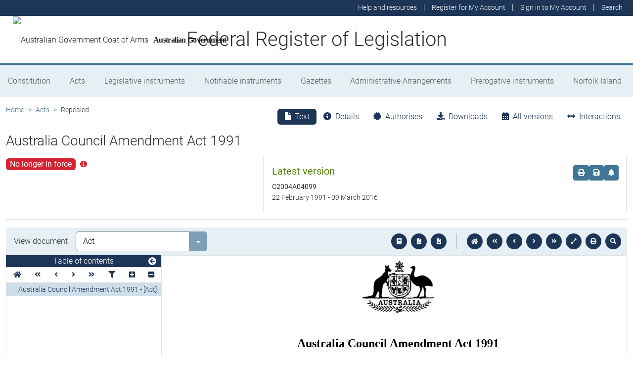

--- FILE ---
content_type: text/html
request_url: https://www.legislation.gov.au/C2004A04099/asmade/1991-02-22/text/original/epub/OEBPS/document_1/document_1.html
body_size: 7770
content:
<?xml version="1.0" encoding="utf-8" standalone="no"?><!DOCTYPE html PUBLIC "-//W3C//DTD XHTML 1.1//EN" "http://www.w3.org/TR/xhtml11/DTD/xhtml11.dtd"><html xmlns="http://www.w3.org/1999/xhtml" xmlns:o="urn:schemas-microsoft-com:office:office"><head><meta http-equiv="Content-Type" content="application/xhtml+xml; charset=utf-8" /><meta http-equiv="Content-Style-Type" content="text/css" /><meta name="generator" content="Aspose.Words for .NET 20.2" /><title></title><!--[if gte mso 9]><xml><o:DocumentProperties><o:Author>EBD</o:Author><o:LastAuthor>Pettingill, Tia</o:LastAuthor><o:Revision>3</o:Revision><o:TotalTime>1</o:TotalTime><o:Created>2019-04-26T03:10:00Z</o:Created><o:LastSaved>2019-10-10T00:18:00Z</o:LastSaved><o:Pages>15</o:Pages><o:Words>2959</o:Words><o:Characters>16867</o:Characters><o:Lines>140</o:Lines><o:Paragraphs>39</o:Paragraphs><o:CharactersWithSpaces>19787</o:CharactersWithSpaces><o:Version>14.0000</o:Version></o:DocumentProperties></xml><![endif]--><link href="styles.css" type="text/css" rel="stylesheet" /></head><body><div><p style="margin-top:6pt; text-align:center; widows:0; orphans:0; font-size:11pt"><img src="image.001.png" width="151" height="120" alt="" /></p><p style="margin-top:24pt; text-align:center; widows:0; orphans:0; font-size:18pt"><span style="font-weight:bold">Australia Council Amendment Act 1991</span></p><p style="margin-top:24pt; text-align:center; widows:0; orphans:0; font-size:13pt"><span style="font-weight:bold">No. 24 of 1991</span></p><p style="margin-top:24pt; text-align:center; widows:0; orphans:0; font-size:11pt"><span style="font-weight:bold">TABLE OF PROVISIONS</span></p><p style="margin-top:6pt; text-align:justify; widows:0; orphans:0; font-size:11pt"><span>Section</span></p><p style="margin-top:0.4pt; margin-left:17.05pt; text-align:justify; widows:0; orphans:0; font-size:11pt"><span>1.</span><span style="width:22.45pt; display:inline-block">&#xa0;</span><span>Short title etc.</span></p><p style="margin-top:0.4pt; margin-left:17.05pt; text-align:justify; widows:0; orphans:0; font-size:11pt"><span>2.</span><span style="width:22.45pt; display:inline-block">&#xa0;</span><span>Interpretation</span></p><p style="margin-top:0.4pt; margin-left:17.05pt; text-align:justify; widows:0; orphans:0; font-size:11pt"><span>3.</span><span style="width:22.45pt; display:inline-block">&#xa0;</span><span>Insertion of new sections:</span></p><p style="margin-top:0.4pt; margin-left:59.05pt; text-align:justify; widows:0; orphans:0; font-size:11pt"><span>6</span><span style="font-variant:small-caps">a</span><span>.</span><span style="width:35.82pt; display:inline-block">&#xa0;</span><span>Matters to be taken into account by Council</span></p><p style="margin-top:0.4pt; margin-left:59.05pt; text-align:justify; widows:0; orphans:0; font-size:11pt"><span>6</span><span style="font-variant:small-caps">b</span><span>.</span><span style="width:35.2pt; display:inline-block">&#xa0;</span><span>Directions by Minister</span></p><p style="margin-top:0.4pt; margin-left:17.05pt; text-align:justify; widows:0; orphans:0; font-size:11pt"><span>4.</span><span style="width:22.45pt; display:inline-block">&#xa0;</span><span>Membership of Council</span></p><p style="margin-top:0.4pt; margin-left:17.05pt; text-align:justify; widows:0; orphans:0; font-size:11pt"><span>5.</span><span style="width:22.45pt; display:inline-block">&#xa0;</span><span>Term of office</span></p><p style="margin-top:0.4pt; margin-left:17.05pt; text-align:justify; widows:0; orphans:0; font-size:11pt"><span>6.</span><span style="width:22.45pt; display:inline-block">&#xa0;</span><span>Resignation</span></p><p style="margin-top:0.4pt; margin-left:17.05pt; text-align:justify; widows:0; orphans:0; font-size:11pt"><span>7.</span><span style="width:22.45pt; display:inline-block">&#xa0;</span><span>Termination of appointment</span></p><p style="margin-top:0.4pt; margin-left:17.05pt; text-align:justify; widows:0; orphans:0; font-size:11pt"><span>8.</span><span style="width:22.45pt; display:inline-block">&#xa0;</span><span>Deputies</span></p><p style="margin-top:0.4pt; margin-left:17.05pt; text-align:justify; widows:0; orphans:0; font-size:11pt"><span>9.</span><span style="width:22.45pt; display:inline-block">&#xa0;</span><span>Meetings</span></p><p style="margin-top:0.4pt; margin-left:14.4pt; text-align:justify; widows:0; orphans:0; font-size:11pt"><span>10.</span><span style="width:19.85pt; display:inline-block">&#xa0;</span><span>Repeal of section </span><span>17</span><span style="font-variant:small-caps">a</span><span> </span><span>and substitution of new section:</span></p><p style="margin-top:0.4pt; margin-left:56.15pt; text-align:justify; widows:0; orphans:0; font-size:11pt"><span>17</span><span style="font-variant:small-caps">a</span><span>.</span><span style="width:33.22pt; display:inline-block">&#xa0;</span><span>Committees</span></p><p style="margin-top:0.4pt; margin-left:14.4pt; text-align:justify; widows:0; orphans:0; font-size:11pt"><span>11.</span><span style="width:19.85pt; display:inline-block">&#xa0;</span><span>Establishment of Boards</span></p><p style="margin-top:0.4pt; margin-left:14.4pt; text-align:justify; widows:0; orphans:0; font-size:11pt"><span>12.</span><span style="width:19.85pt; display:inline-block">&#xa0;</span><span>Membership of Boards</span></p><p style="margin-top:0.4pt; margin-left:14.4pt; text-align:justify; widows:0; orphans:0; font-size:11pt"><span>13.</span><span style="width:19.85pt; display:inline-block">&#xa0;</span><span>Term of office</span></p><p style="margin-top:0.4pt; margin-left:14.4pt; text-align:justify; widows:0; orphans:0; font-size:11pt"><span>14.</span><span style="width:19.85pt; display:inline-block">&#xa0;</span><span>Termination of office</span></p><p style="margin-top:0.4pt; margin-left:14.4pt; text-align:justify; widows:0; orphans:0; font-size:11pt"><span>15.</span><span style="width:19.85pt; display:inline-block">&#xa0;</span><span>Meetings</span></p><p style="margin-top:0.4pt; margin-left:14.4pt; text-align:justify; widows:0; orphans:0; font-size:11pt"><span>16.</span><span style="width:19.85pt; display:inline-block">&#xa0;</span><span>Contracts and borrowing</span></p><p style="margin-top:0.4pt; margin-left:14.4pt; text-align:justify; widows:0; orphans:0; font-size:11pt"><span>17.</span><span style="width:19.85pt; display:inline-block">&#xa0;</span><span>Annual reports</span></p><p style="margin-top:0.4pt; margin-left:14.4pt; text-align:justify; widows:0; orphans:0; font-size:11pt"><span>18.</span><span style="width:19.85pt; display:inline-block">&#xa0;</span><span>Repeal of section </span><span>41</span><span style="font-variant:small-caps">aa</span><span> </span><span>and substitution of new section:</span></p><p style="margin-top:0.4pt; margin-left:55.2pt; text-align:justify; widows:0; orphans:0; font-size:11pt"><span>41</span><span style="font-variant:small-caps">aa</span><span>. </span><span>Remuneration for person holding more than one office</span></p><p style="margin-top:0.4pt; margin-left:14.4pt; text-align:justify; widows:0; orphans:0; font-size:11pt"><span>19.</span><span style="width:19.85pt; display:inline-block">&#xa0;</span><span>Further amendments</span></p><p style="margin-top:6pt; text-align:center; widows:0; orphans:0; font-size:11pt"><span>SCHEDULE</span></p><p style="margin-top:6pt; text-align:center; widows:0; orphans:0; font-size:11pt"><span>FURTHER AMENDMENTS OF THE AUSTRALIA COUNCIL ACT 1975</span></p></div><div style="page-break-before:always; clear:both; mso-break-type:section-break"><p style="widows:0; orphans:0; font-size:11pt"><span>&#xa0;</span></p><p style="margin-top:6pt; text-align:center; widows:0; orphans:0; font-size:11pt"><img src="image.002.png" width="154" height="111" alt="" /></p><p style="margin-top:36pt; text-align:center; widows:0; orphans:0; font-size:18pt"><span style="font-weight:bold">Australia Council Amendment Act 1991</span></p><p style="margin-top:36pt; text-align:center; widows:0; orphans:0; font-size:13pt"><span style="font-weight:bold">No. 24 of 1991</span></p><p style="margin-top:36pt; text-align:center; widows:0; orphans:0; border-bottom:1.5pt double #000000; padding-bottom:1pt; font-size:11pt"><span>&#xa0;</span></p><p style="margin-top:36pt; text-align:center; widows:0; orphans:0; font-size:13pt"><span style="font-weight:bold">An Act to amend the </span><span style="font-weight:bold; font-style:italic">Australia Council Act 1975</span><span style="font-weight:bold">,</span><span style="font-weight:bold; font-style:italic"> </span><span style="font-weight:bold">and for</span><br /><span style="font-weight:bold">related purposes</span></p><p style="margin-top:6pt; text-align:right; widows:0; orphans:0; font-size:11pt"><span>[</span><span style="font-style:italic">Assented to 22 February 1991</span><span>]</span></p><p style="margin-top:6pt; text-align:right; widows:0; orphans:0; font-size:11pt"><span>[</span><span style="font-style:italic">Date of commencement 22 March 1991</span><span>]</span></p><p style="margin-top:6pt; text-indent:16.8pt; text-align:justify; widows:0; orphans:0; font-size:11pt"><span>BE IT ENACTED by the Queen, and the Senate and the House of Representatives of the Commonwealth of Australia, as follows:</span></p><p style="margin-top:6pt; margin-bottom:3pt; text-align:justify; widows:0; orphans:0; font-size:11pt"><span style="font-weight:bold">Short title etc.</span></p><p style="margin-top:6pt; text-indent:17.05pt; text-align:justify; widows:0; orphans:0; font-size:11pt"><span style="font-weight:bold">1.</span><span style="width:6.6pt; text-indent:0pt; display:inline-block">&#xa0;</span><span style="font-weight:bold">(1) </span><span>This Act may be cited as the </span><span style="font-style:italic">Australia Council Amendment Act 1991.</span></p><p style="margin-top:6pt; text-indent:15.85pt; text-align:justify; widows:0; orphans:0; font-size:11pt"><span style="font-weight:bold">(</span><span style="font-weight:bold">2</span><span style="font-weight:bold">)</span><span style="width:7.32pt; text-indent:0pt; display:inline-block">&#xa0;</span><span>In this Act, </span><span style="font-weight:bold">“</span><span style="font-weight:bold">Principal Act</span><span style="font-weight:bold">”</span><span style="font-weight:bold"> </span><span>means the </span><span style="font-style:italic">Australia Council Act 1975</span><span style="font-size:7.33pt; vertical-align:super">1</span><span>.</span></p><p style="margin-top:6pt; margin-bottom:3pt; text-align:justify; widows:0; orphans:0; font-size:11pt"><span style="font-weight:bold">Interpretation</span></p><p style="margin-top:6pt; margin-left:17.05pt; text-align:justify; widows:0; orphans:0; font-size:11pt"><span style="font-weight:bold">2.</span><span style="width:6.6pt; display:inline-block">&#xa0;</span><span>Section 3 of the Principal Act is amended:</span></p><p style="margin-top:6pt; margin-left:38.65pt; text-indent:-22.1pt; text-align:justify; widows:0; orphans:0; font-size:11pt"><span style="font-weight:bold">(a)</span><span style="width:9.27pt; text-indent:0pt; display:inline-block">&#xa0;</span><span>by inserting </span><span>“</span><span>and includes a </span><span>co-ordinating</span><span> Board</span><span>”</span><span> after </span><span>“</span><span>Act</span><span>”</span><span> in the definition of </span><span>“</span><span>Board</span><span>”</span><span>;</span></p><p style="margin-top:6pt; margin-left:16.55pt; text-align:justify; widows:0; orphans:0; font-size:11pt"><span style="font-weight:bold">(b)</span><span style="width:8.66pt; display:inline-block">&#xa0;</span><span>by inserting the following definitions:</span></p><p style="margin-top:6pt; margin-left:49.45pt; text-align:justify; widows:0; orphans:0; font-size:11pt"><span>“</span><span style="font-weight:bold"> </span><span style="font-weight:bold">‘</span><span style="font-weight:bold">community interest representative</span><span style="font-weight:bold">’</span><span style="font-weight:bold"> </span><span>means a person who:</span></p><br style="page-break-before:always; clear:both" /><p style="margin-top:6pt; margin-left:104.65pt; text-indent:-21.85pt; text-align:justify; widows:0; orphans:0; font-size:11pt"><span>(a)</span><span style="width:9.64pt; text-indent:0pt; display:inline-block">&#xa0;</span><span>in the Minister</span><span>’</span><span>s opinion, understands the interests of the general community in relation to the arts; and</span></p><p style="margin-top:6pt; margin-left:82.8pt; text-align:justify; widows:0; orphans:0; font-size:11pt"><span>(b)</span><span style="width:9.02pt; display:inline-block">&#xa0;</span><span>is not a professional artist;</span></p><p style="margin-top:6pt; margin-left:72pt; text-indent:-11.05pt; text-align:justify; widows:0; orphans:0; font-size:11pt"><span style="font-weight:bold">‘</span><span style="font-weight:bold">professional artist</span><span style="font-weight:bold">’</span><span style="font-weight:bold"> </span><span>means a person who </span><span>practises</span><span> one or more of the arts as a profession;</span><span>”</span><span>.</span></p><p style="margin-top:6pt; text-indent:16.3pt; text-align:justify; widows:0; orphans:0; font-size:11pt"><span style="font-weight:bold">3.</span><span style="width:7.15pt; text-indent:0pt; display:inline-block">&#xa0;</span><span>After section 6 of the Principal Act the following sections are inserted:</span></p><p style="margin-top:6pt; margin-bottom:3pt; text-align:justify; widows:0; orphans:0; font-size:11pt"><span style="font-weight:bold">Matters to be taken into account by Council</span></p><p style="margin-top:6pt; text-indent:17.3pt; text-align:justify; widows:0; orphans:0; font-size:11pt"><span>“</span><span>6</span><span style="font-variant:small-caps">a</span><span>. </span><span>The Council must, in the performance of its functions and the exercise of its powers, have regard to:</span></p><p style="margin-top:6pt; margin-left:39.1pt; text-indent:-22.1pt; text-align:justify; widows:0; orphans:0; font-size:11pt"><span>(a)</span><span style="width:9.89pt; text-indent:0pt; display:inline-block">&#xa0;</span><span>the policies of the Commonwealth Government in relation to the arts;</span></p><p style="margin-top:6pt; margin-left:39.1pt; text-indent:-22.1pt; text-align:justify; widows:0; orphans:0; font-size:11pt"><span>(b)</span><span style="width:9.27pt; text-indent:0pt; display:inline-block">&#xa0;</span><span>the policies of State Governments, and of local governing bodies, in relation to the arts, so far as it is practicable to do so; and</span></p><p style="margin-top:6pt; margin-left:39.1pt; text-indent:-22.1pt; text-align:justify; widows:0; orphans:0; font-size:11pt"><span>(c)</span><span style="width:9.89pt; text-indent:0pt; display:inline-block">&#xa0;</span><span>such other matters, if any, as the Minister specifies by notice in writing to the Chairperson.</span></p><p style="margin-top:6pt; margin-bottom:3pt; text-align:justify; widows:0; orphans:0; font-size:11pt"><span style="font-weight:bold">Directions by Minister</span></p><p style="margin-top:6pt; text-indent:17.3pt; text-align:justify; widows:0; orphans:0; font-size:11pt"><span>“</span><span>6</span><span style="font-variant:small-caps">b</span><span>. </span><span>(1) Where the Minister is satisfied that it is desirable in the public interest to do so, the Minister may, by notice in writing to the Chairperson, give directions to the Council with respect to the performance of its functions or the exercise of its powers.</span></p><p style="margin-top:6pt; text-indent:17.3pt; text-align:justify; widows:0; orphans:0; font-size:11pt"><span>“</span><span>(2) The Council must comply with a direction under subsection (1).</span></p><p style="margin-top:6pt; text-indent:17.3pt; text-align:justify; widows:0; orphans:0; font-size:11pt"><span>“</span><span>(3) The Minister must cause a copy of each direction to be laid before each House of the Parliament within 21 sitting days of the House after the direction is given.</span></p><p style="margin-top:6pt; text-indent:16.8pt; text-align:justify; widows:0; orphans:0; font-size:11pt"><span>“</span><span>(4) Nothing in this section </span><span>authorises</span><span> the Minister to give a direction to the Council in relation to the making of a decision by the Council in a particular case, being a decision relating to the making of a grant, the lending of money or the provision of a scholarship or other benefit.</span><span>”</span><span>.</span></p><p style="margin-top:6pt; margin-bottom:3pt; text-align:justify; widows:0; orphans:0; font-size:11pt"><span style="font-weight:bold">Membership of Council</span></p><p style="margin-top:6pt; margin-left:16.8pt; text-align:justify; widows:0; orphans:0; font-size:11pt"><span style="font-weight:bold">4.</span><span style="width:7.1pt; display:inline-block">&#xa0;</span><span>Section 9 of the Principal Act is amended:</span></p><p style="margin-top:6pt; margin-left:38.65pt; text-indent:-21.85pt; text-align:justify; widows:0; orphans:0; font-size:11pt"><span style="font-weight:bold">(a)</span><span style="width:9.02pt; text-indent:0pt; display:inline-block">&#xa0;</span><span>by omitting paragraph (2) (b) and substituting the following paragraph:</span></p><p style="margin-top:6pt; margin-left:49.9pt; text-align:justify; widows:0; orphans:0; font-size:11pt"><span>“</span><span>(b)</span><span style="width:4.39pt; display:inline-block">&#xa0;</span><span>the Chairperson of each Board;</span><span>”</span><span>;</span></p><p style="margin-top:6pt; margin-left:16.8pt; text-align:justify; widows:0; orphans:0; font-size:11pt"><span style="font-weight:bold">(b)</span><span style="width:8.41pt; display:inline-block">&#xa0;</span><span>by omitting paragraph (2) (c);</span></p><p style="margin-top:6pt; margin-left:16.8pt; text-align:justify; widows:0; orphans:0; font-size:11pt"><span style="font-weight:bold">(c)</span><span style="width:9.64pt; display:inline-block">&#xa0;</span><span>by omitting from paragraph (2) (e) </span><span>“</span><span>other</span><span>”</span><span>;</span></p><p style="margin-top:6pt; margin-left:38.65pt; text-indent:-21.85pt; text-align:justify; widows:0; orphans:0; font-size:11pt"><span style="font-weight:bold">(d)</span><span style="width:8.41pt; text-indent:0pt; display:inline-block">&#xa0;</span><span>by adding at the end of subsection (2) the following word and paragraph:</span></p><br style="page-break-before:always; clear:both" /><p style="margin-top:6pt; margin-left:97.9pt; text-indent:-47.75pt; text-align:justify; widows:0; orphans:0; font-size:11pt"><span>“</span><span>and (f)</span><span> </span><span>subject to subsections (1) and </span><span>(3</span><span style="font-variant:small-caps">b</span><span>), </span><span>such number of community interest representatives as the Governor-General thinks fit.</span><span>”</span><span>;</span></p><p style="margin-top:6pt; margin-left:39.35pt; text-indent:-22.1pt; text-align:justify; widows:0; orphans:0; font-size:11pt"><span style="font-weight:bold">(</span><span style="font-weight:bold">e</span><span style="font-weight:bold">)</span><span style="width:9.89pt; text-indent:0pt; display:inline-block">&#xa0;</span><span> </span><span>by omitting subsection (3) and substituting the following subsections:</span></p><p style="margin-top:6pt; margin-left:39.1pt; text-indent:10.8pt; text-align:justify; widows:0; orphans:0; font-size:11pt"><span>“</span><span>(3) The members of the Council, other than the members referred to in paragraph (2) (b), are to be appointed by the Governor-General.</span></p><p style="margin-top:6pt; margin-left:39.1pt; text-indent:11.05pt; text-align:justify; widows:0; orphans:0; font-size:11pt"><span>“</span><span>(3</span><span style="font-variant:small-caps">a</span><span>) </span><span>Subject to subsection </span><span>(4</span><span style="font-variant:small-caps">a</span><span>), </span><span>the members of the Council hold office on a part-time basis.</span></p><p style="margin-top:6pt; margin-left:39.1pt; text-indent:11.05pt; text-align:justify; widows:0; orphans:0; font-size:11pt"><span>“</span><span>(3</span><span style="font-variant:small-caps">b</span><span>) </span><span>At least one of the members of the Council must be a community interest representative.</span><span>”</span><span>.</span></p><p style="margin-top:6pt; margin-bottom:3pt; text-align:justify; widows:0; orphans:0; font-size:11pt"><span style="font-weight:bold">Term of office</span></p><p style="margin-top:6pt; margin-left:16.55pt; text-align:justify; widows:0; orphans:0; font-size:11pt"><span style="font-weight:bold">5.</span><span style="width:6.4pt; display:inline-block">&#xa0;</span><span>Section 11 of the Principal Act is amended:</span></p><p style="margin-top:6pt; margin-left:38.9pt; text-indent:-22.1pt; text-align:justify; widows:0; orphans:0; font-size:11pt"><span style="font-weight:bold">(a)</span><span style="width:9.27pt; text-indent:0pt; display:inline-block">&#xa0;</span><span>by omitting from subsection (1) </span><span>“</span><span>or (e) holds office for such period, being not less than 1 year nor more than</span><span>”</span><span> and substituting </span><span>“</span><span>, (e) or (f) holds office for such period, not exceeding</span><span>”</span><span>;</span></p><p style="margin-top:6pt; margin-left:16.8pt; text-align:justify; widows:0; orphans:0; font-size:11pt"><span style="font-weight:bold">(b)</span><span style="width:8.66pt; display:inline-block">&#xa0;</span><span>by omitting from subsection (2) </span><span>“</span><span>both</span><span>”</span><span> and substituting </span><span>“</span><span>more</span><span>”</span><span>;</span></p><p style="margin-top:6pt; margin-left:38.9pt; text-indent:-22.1pt; text-align:justify; widows:0; orphans:0; font-size:11pt"><span style="font-weight:bold">(c)</span><span style="width:9.89pt; text-indent:0pt; display:inline-block">&#xa0;</span><span>by omitting from subsection (3) </span><span>“</span><span>both</span><span>”</span><span> and </span><span>“</span><span>either</span><span>”</span><span> and substituting </span><span>“</span><span>more</span><span>”</span><span> and </span><span>“</span><span>any</span><span>”</span><span>, respectively;</span></p><p style="margin-top:6pt; margin-left:38.9pt; text-indent:-22.1pt; text-align:justify; widows:0; orphans:0; font-size:11pt"><span style="font-weight:bold">(d)</span><span style="width:8.66pt; text-indent:0pt; display:inline-block">&#xa0;</span><span>by omitting from subsection (</span><span>4</span><span style="font-variant:small-caps">b</span><span>) </span><span>“</span><span>appointed</span><span>”</span><span> and substituting </span><span>“</span><span>holding office</span><span>”</span><span>;</span></p><p style="margin-top:6pt; margin-left:16.8pt; text-align:justify; widows:0; orphans:0; font-size:11pt"><span style="font-weight:bold">(e)</span><span style="width:9.89pt; display:inline-block">&#xa0;</span><span>by omitting subsection (5).</span></p><p style="margin-top:6pt; margin-bottom:3pt; text-align:justify; widows:0; orphans:0; font-size:11pt"><span style="font-weight:bold">Resignation</span></p><p style="margin-top:6pt; text-indent:16.55pt; text-align:justify; widows:0; orphans:0; font-size:11pt"><span style="font-weight:bold">6.</span><span style="width:6.4pt; text-indent:0pt; display:inline-block">&#xa0;</span><span>Section 13 of the Principal Act is amended by inserting </span><span>“</span><span>(other than a member referred to in paragraph 9 (2) (b))</span><span>”</span><span> after </span><span>“</span><span>Council</span><span>”</span><span>.</span></p><p style="margin-top:6pt; margin-bottom:3pt; text-align:justify; widows:0; orphans:0; font-size:11pt"><span style="font-weight:bold">Termination of appointment</span></p><p style="margin-top:6pt; text-indent:16.55pt; text-align:justify; widows:0; orphans:0; font-size:11pt"><span style="font-weight:bold">7.</span><span style="width:6.4pt; text-indent:0pt; display:inline-block">&#xa0;</span><span>Section 14 of the Principal Act is amended by omitting subsection (3) and substituting the following subsection:</span></p><p style="margin-top:6pt; margin-left:17.05pt; text-align:justify; widows:0; orphans:0; font-size:11pt"><span>“</span><span>(3) </span><span>“</span><span>In this section:</span></p><p style="margin-top:6pt; margin-left:16.8pt; text-align:justify; widows:0; orphans:0; font-size:11pt"><span style="font-weight:bold">‘</span><span style="font-weight:bold">member of the Council</span><span style="font-weight:bold">’</span><span> does not include:</span></p><p style="margin-top:6pt; margin-left:49.45pt; text-align:justify; widows:0; orphans:0; font-size:11pt"><span>(a)</span><span style="width:9.84pt; display:inline-block">&#xa0;</span><span>a member referred to in paragraph 9 (2) (b); or</span></p><p style="margin-top:6pt; margin-left:49.45pt; text-align:justify; widows:0; orphans:0; font-size:11pt"><span>(b)</span><span style="width:9.22pt; display:inline-block">&#xa0;</span><span>the General Manager.</span><span>”</span><span>.</span></p><p style="margin-top:6pt; margin-bottom:3pt; text-align:justify; widows:0; orphans:0; font-size:11pt"><span style="font-weight:bold">Deputies</span></p><p style="margin-top:6pt; margin-left:16.55pt; text-align:justify; widows:0; orphans:0; font-size:11pt"><span style="font-weight:bold">8.</span><span style="width:6.4pt; display:inline-block">&#xa0;</span><span>Section 16 of the Principal Act is amended:</span></p><p style="margin-top:6pt; margin-left:16.55pt; text-align:justify; widows:0; orphans:0; font-size:11pt"><span style="font-weight:bold">(a)</span><span style="width:9.52pt; display:inline-block">&#xa0;</span><span>by omitting subsection (2);</span></p><p style="margin-top:6pt; margin-left:16.55pt; text-align:justify; widows:0; orphans:0; font-size:11pt"><span style="font-weight:bold">(b)</span><span style="width:8.91pt; display:inline-block">&#xa0;</span><span>by omitting from subsection (3) </span><span>“</span><span>or (2)</span><span>”</span><span>.</span></p><p style="margin-top:6pt; margin-bottom:3pt; text-align:justify; widows:0; orphans:0; font-size:11pt"><br style="page-break-before:always; clear:both" /><span style="font-weight:bold">Meetings</span></p><p style="margin-top:6pt; text-indent:16.8pt; text-align:justify; widows:0; orphans:0; font-size:11pt"><span style="font-weight:bold">9.</span><span style="width:7.1pt; text-indent:0pt; display:inline-block">&#xa0;</span><span>Section 17 of the Principal Act is amended by adding at the end the following subsections:</span></p><p style="margin-top:6pt; text-indent:17.5pt; text-align:justify; widows:0; orphans:0; font-size:11pt"><span>“</span><span>(10) If the Council so determines, a member of the Council may participate in, and form part of a quorum at, a meeting of the Council by means of any of the following methods of communication:</span></p><p style="margin-top:6pt; margin-left:17.75pt; text-align:justify; widows:0; orphans:0; font-size:11pt"><span>(a)</span><span style="width:9.64pt; display:inline-block">&#xa0;</span><span>telephone;</span></p><p style="margin-top:6pt; margin-left:17.75pt; text-align:justify; widows:0; orphans:0; font-size:11pt"><span>(b)</span><span style="width:9.02pt; display:inline-block">&#xa0;</span><span>closed circuit television;</span></p><p style="margin-top:6pt; margin-left:17.75pt; text-align:justify; widows:0; orphans:0; font-size:11pt"><span>(c)</span><span style="width:9.64pt; display:inline-block">&#xa0;</span><span>another method of communication determined by the Council.</span></p><p style="margin-top:6pt; text-indent:17.5pt; text-align:justify; widows:0; orphans:0; font-size:11pt"><span>“</span><span>(11) A determination of the Council under subsection (10) may be made in respect of a particular meeting, or in respect of all meetings, of the Council.</span></p><p style="margin-top:6pt; text-indent:17.5pt; text-align:justify; widows:0; orphans:0; font-size:11pt"><span>“</span><span>(12) A member of the Council who participates in a meeting as provided by subsection (10) is taken for the purposes of this Part to be present at the meeting.</span></p><p style="margin-top:6pt; text-indent:17.5pt; text-align:justify; widows:0; orphans:0; font-size:11pt"><span>“</span><span>(13) If the Council so determines, a resolution must be taken to have been passed at a meeting of the Council if, without meeting, a majority of the number of members who would, if present at a meeting of the Council and entitled to vote on the resolution at that meeting, have constituted a quorum of the Council indicate agreement with the resolution in accordance with the method determined by the Council.</span><span>”</span><span>.</span></p><p style="margin-top:6pt; text-indent:17.3pt; text-align:justify; widows:0; orphans:0; font-size:11pt"><span style="font-weight:bold">10.</span><span style="width:5.9pt; text-indent:0pt; display:inline-block">&#xa0;</span><span style="font-weight:bold">(1)</span><span> Section </span><span>17</span><span style="font-variant:small-caps">a</span><span> </span><span>of the Principal Act is repealed and the following section is substituted:</span></p><p style="margin-top:6pt; text-align:justify; widows:0; orphans:0; font-size:11pt"><span>Committees</span></p><p style="margin-top:6pt; text-indent:17.5pt; text-align:justify; widows:0; orphans:0; font-size:11pt"><span>“</span><span>17</span><span style="font-variant:small-caps">a</span><span>. </span><span>(1) The Council may appoint Committees to assist the Council in the performance of its functions or the exercise of its powers.</span></p><p style="margin-top:6pt; text-indent:17.75pt; text-align:justify; widows:0; orphans:0; font-size:11pt"><span>“</span><span>(2) The Council may appoint Committees to assist a Board in the performance of the Board</span><span>’</span><span>s functions or the exercise of the Board</span><span>’</span><span>s powers.</span></p><p style="margin-top:6pt; text-indent:17.05pt; text-align:justify; widows:0; orphans:0; font-size:11pt"><span>“</span><span>(3) A Committee consists of such persons as the Council thinks fit.</span></p><p style="margin-top:6pt; text-indent:17.5pt; text-align:justify; widows:0; orphans:0; font-size:11pt"><span>“</span><span>(4) The Council may from time to time give directions to a Committee that has been appointed to assist a Board in relation to the assistance to be given to the Board.</span></p><p style="margin-top:6pt; text-indent:17.75pt; text-align:justify; widows:0; orphans:0; font-size:11pt"><span>“</span><span>(5) A Board may from time to time give directions to a Committee that has been appointed to assist it in relation to the assistance to be given to the Board.</span></p><p style="margin-top:6pt; text-indent:17.3pt; text-align:justify; widows:0; orphans:0; font-size:11pt"><span>“</span><span>(6) Where inconsistent directions are given to a Committee by the Council and a Board in relation to a particular matter, the Committee must act in accordance with the directions of the Council.</span></p><br style="page-break-before:always; clear:both" /><p style="margin-top:6pt; text-indent:16.8pt; text-align:justify; widows:0; orphans:0; font-size:11pt"><span>“</span><span>(7) If a Committee so determines, a member of the Committee may participate in, and form part of a quorum at, a meeting of the Committee by means of any of the following methods of communication:</span></p><p style="margin-top:6pt; margin-left:18.7pt; text-align:justify; widows:0; orphans:0; font-size:11pt"><span>(a)</span><span style="width:9.39pt; display:inline-block">&#xa0;</span><span>telephone;</span></p><p style="margin-top:6pt; margin-left:18.7pt; text-align:justify; widows:0; orphans:0; font-size:11pt"><span>(b)</span><span style="width:8.77pt; display:inline-block">&#xa0;</span><span>closed circuit television;</span></p><p style="margin-top:6pt; margin-left:40.3pt; text-indent:-21.6pt; text-align:justify; widows:0; orphans:0; font-size:11pt"><span>(c)</span><span style="width:9.39pt; text-indent:0pt; display:inline-block">&#xa0;</span><span>another method of communication determined by the Committee.</span></p><p style="margin-top:6pt; text-indent:17.3pt; text-align:justify; widows:0; orphans:0; font-size:11pt"><span>“</span><span>(8) A determination by a Committee under subsection (7) may be made in respect of a particular meeting, or in respect of all meetings, of the Committee.</span></p><p style="margin-top:6pt; text-indent:17.05pt; text-align:justify; widows:0; orphans:0; font-size:11pt"><span>“</span><span>(9) If a Committee so determines, a resolution must be taken to have been passed at a meeting of the Committee if, without meeting, a majority of the number of members who would, if present at a meeting of the Committee and entitled to vote on the resolution at that meeting, have constituted a quorum of the Committee indicate agreement with the resolution in accordance with the method determined by the Committee.</span><span>”</span><span>.</span></p><p style="margin-top:6pt; text-indent:16.8pt; text-align:justify; widows:0; orphans:0; font-size:11pt"><span>(</span><span style="font-weight:bold">2</span><span>)</span><span style="width:6.37pt; text-indent:0pt; display:inline-block">&#xa0;</span><span>A Committee appointed and in existence under section </span><span>17</span><span style="font-variant:small-caps">a</span><span> </span><span>of the Principal Act as in force immediately before the commencement of this Act is, on and after that day, taken to have been appointed under section 1</span><span>7</span><span style="font-variant:small-caps">a</span><span> </span><span>as in force on that day.</span></p><p style="margin-top:6pt; margin-bottom:3pt; text-align:justify; widows:0; orphans:0; font-size:11pt"><span style="font-weight:bold">Establishment of Boards</span></p><p style="margin-top:6pt; text-indent:16.55pt; text-align:justify; widows:0; orphans:0; font-size:11pt"><span style="font-weight:bold">11.</span><span style="width:6.4pt; text-indent:0pt; display:inline-block">&#xa0;</span><span style="font-weight:bold">(1) </span><span>Section 20 of the Principal Act is amended by omitting from subsection (1) all the words after </span><span>“</span><span>Minister</span><span>”</span><span> and substituting the following:</span></p><p style="margin-top:6pt; text-align:justify; widows:0; orphans:0; font-size:11pt"><span>“</span><span>may, by notice published in the </span><span style="font-style:italic">Gazette</span><span>,</span><span style="font-style:italic"> </span><span>establish:</span></p><p style="margin-top:6pt; margin-left:17.5pt; text-align:justify; widows:0; orphans:0; font-size:11pt"><span>(a)</span><span style="width:9.89pt; display:inline-block">&#xa0;</span><span>a single </span><span>co-ordinating</span><span> Board; and</span></p><p style="margin-top:6pt; margin-left:17.5pt; text-align:justify; widows:0; orphans:0; font-size:11pt"><span>(b)</span><span style="width:9.27pt; display:inline-block">&#xa0;</span><span>such number of other Boards as he or she thinks fit;</span></p><p style="margin-top:6pt; text-align:justify; widows:0; orphans:0; font-size:11pt"><span>and name those Boards as he or she thinks fit.</span><span>”</span><span>.</span></p><p style="margin-top:6pt; text-indent:16.8pt; text-align:justify; widows:0; orphans:0; font-size:11pt"><span>(</span><span style="font-weight:bold">2</span><span>)</span><span style="width:6.37pt; text-indent:0pt; display:inline-block">&#xa0;</span><span>A Board established and in existence under section 20 of the Principal Act as in force immediately before the commencement of this Act is, on and after that day, taken to have been established under that section as amended by this Act.</span></p><p style="margin-top:6pt; margin-bottom:3pt; text-align:justify; widows:0; orphans:0; font-size:11pt"><span style="font-weight:bold">Membership of Boards</span></p><p style="margin-top:6pt; margin-left:17.3pt; text-align:justify; widows:0; orphans:0; font-size:11pt"><span style="font-weight:bold">12.</span><span style="width:6.4pt; display:inline-block">&#xa0;</span><span>Section 22 of the Principal Act is amended:</span></p><p style="margin-top:6pt; margin-left:38.65pt; text-indent:-22.1pt; text-align:justify; widows:0; orphans:0; font-size:11pt"><span style="font-weight:bold">(</span><span style="font-weight:bold">a</span><span style="font-weight:bold">)</span><span style="width:9.27pt; text-indent:0pt; display:inline-block">&#xa0;</span><span> </span><span>by omitting subsections (1) and (2) and substituting the following subsections:</span></p><p style="margin-top:6pt; margin-left:38.15pt; text-indent:11.3pt; text-align:justify; widows:0; orphans:0; font-size:11pt"><span>“</span><span>(1) The </span><span>co-ordinating</span><span> Board must consist of a Chairperson and not fewer than 4, nor more than 12, other members.</span></p><br style="page-break-before:always; clear:both" /><p style="margin-top:6pt; margin-left:38.9pt; text-indent:11.05pt; text-align:justify; widows:0; orphans:0; font-size:11pt"><span>“</span><span>(2) A Board, other than the </span><span>co-ordinating</span><span> Board, must consist of a Chairperson and not fewer than 4, nor more than 8, other members.</span></p><p style="margin-top:6pt; margin-left:39.1pt; text-indent:10.8pt; text-align:justify; widows:0; orphans:0; font-size:11pt"><span>“</span><span>(2</span><span style="font-variant:small-caps">a</span><span>) </span><span>Subject to this section, the membership of the coordinating Board must comprise:</span></p><p style="margin-top:6pt; margin-left:72pt; text-indent:-22.1pt; text-align:justify; widows:0; orphans:0; font-size:11pt"><span>(a)</span><span style="width:9.89pt; text-indent:0pt; display:inline-block">&#xa0;</span><span>such number as the Minister thinks fit of persons who </span><span>practise</span><span> or have </span><span>practised</span><span> the arts or are otherwise associated with the arts; and</span></p><p style="margin-top:6pt; margin-left:72pt; text-indent:-22.1pt; text-align:justify; widows:0; orphans:0; font-size:11pt"><span>(b)</span><span style="width:9.27pt; text-indent:0pt; display:inline-block">&#xa0;</span><span>such number as the Minister thinks fit of community interest representatives.</span><span>”</span><span>;</span></p><p style="margin-top:6pt; margin-left:17.3pt; text-align:justify; widows:0; orphans:0; font-size:11pt"><span style="font-weight:bold">(b)</span><span style="width:8.36pt; display:inline-block">&#xa0;</span><span>by inserting after subsection (3) the following subsections:</span></p><p style="margin-top:6pt; margin-left:39.35pt; text-indent:11.05pt; text-align:justify; widows:0; orphans:0; font-size:11pt"><span>“</span><span>(3</span><span style="font-variant:small-caps">a</span><span>) </span><span>At least one of the members of each Board must be a community interest representative.</span></p><p style="margin-top:6pt; margin-left:39.6pt; text-indent:10.8pt; text-align:justify; widows:0; orphans:0; font-size:11pt"><span>“</span><span>(</span><span>3</span><span style="font-variant:small-caps">b</span><span>) A member of the Council, or of a Board established under paragraph 20 (1) (b), may be appointed as a member of the </span><span>co-ordinating</span><span> Board.</span><span>”</span><span>;</span></p><p style="margin-top:6pt; margin-left:39.1pt; text-indent:-21.85pt; text-align:justify; widows:0; orphans:0; font-size:11pt"><span style="font-weight:bold">(c)</span><span style="width:9.64pt; text-indent:0pt; display:inline-block">&#xa0;</span><span>by omitting subsection (6) and substituting the following subsection:</span></p><p style="margin-top:6pt; margin-left:39.85pt; text-indent:10.55pt; text-align:justify; widows:0; orphans:0; font-size:11pt"><span>“</span><span>(6) In selecting persons to be appointed as members of a Board, the Minister must give consideration to:</span></p><p style="margin-top:6pt; margin-left:49.7pt; text-align:justify; widows:0; orphans:0; font-size:11pt"><span>(a)</span><span style="width:9.14pt; display:inline-block">&#xa0;</span><span>any recommendations made by the Council;</span></p><p style="margin-top:6pt; margin-left:49.7pt; text-align:justify; widows:0; orphans:0; font-size:11pt"><span>(b)</span><span style="width:8.52pt; display:inline-block">&#xa0;</span><span>the list of names maintained by the Board; and</span></p><p style="margin-top:6pt; margin-left:49.7pt; text-align:justify; widows:0; orphans:0; font-size:11pt"><span>(c)</span><span style="width:9.14pt; display:inline-block">&#xa0;</span><span>any recommendations from that list made by the Board.</span><span>”</span><span>;</span></p><p style="margin-top:6pt; margin-left:39.1pt; text-indent:-21.85pt; text-align:justify; widows:0; orphans:0; font-size:11pt"><span style="font-weight:bold">(d)</span><span style="width:8.41pt; text-indent:0pt; display:inline-block">&#xa0;</span><span>by omitting from subsection (7) </span><span>“</span><span>Subsection (6) does</span><span>”</span><span> and substituting </span><span>“</span><span>Paragraphs (6) (b) and (c) do</span><span>”</span><span>.</span></p><p style="margin-top:6pt; margin-bottom:3pt; text-align:justify; widows:0; orphans:0; font-size:11pt"><span style="font-weight:bold">Term of office</span></p><p style="margin-top:6pt; text-indent:17.3pt; text-align:justify; widows:0; orphans:0; font-size:11pt"><span style="font-weight:bold">13.</span><span style="width:6.4pt; text-indent:0pt; display:inline-block">&#xa0;</span><span>Section 23 of the Principal Act is amended by omitting from subsection (1) </span><span>“</span><span>being not less than 1 year nor more than</span><span>”</span><span> and substituting </span><span>“</span><span>not exceeding</span><span>”</span><span>.</span></p><p style="margin-top:6pt; margin-bottom:3pt; text-align:justify; widows:0; orphans:0; font-size:11pt"><span style="font-weight:bold">Termination of office</span></p><p style="margin-top:6pt; text-indent:17.3pt; text-align:justify; widows:0; orphans:0; font-size:11pt"><span style="font-weight:bold">14.</span><span style="width:6.4pt; text-indent:0pt; display:inline-block">&#xa0;</span><span>Section 27 of the Principal Act is amended by omitting subsection (1) and substituting the following subsection:</span></p><p style="margin-top:6pt; margin-left:17.5pt; text-align:justify; widows:0; orphans:0; font-size:11pt"><span>“</span><span>(1) The Minister may remove a member of a Board from office:</span></p><p style="margin-top:6pt; margin-left:17.75pt; text-align:justify; widows:0; orphans:0; font-size:11pt"><span>(a)</span><span style="width:9.64pt; display:inline-block">&#xa0;</span><span>for </span><span>misbehaviour</span><span> or physical or mental incapacity;</span></p><p style="margin-top:6pt; margin-left:39.6pt; text-indent:-21.85pt; text-align:justify; widows:0; orphans:0; font-size:11pt"><span>(b)</span><span style="width:9.02pt; text-indent:0pt; display:inline-block">&#xa0;</span><span>if the member is absent, without the approval of the Board, from 3 consecutive meetings of the Board; or</span></p><p style="margin-top:6pt; margin-left:39.6pt; text-indent:-21.85pt; text-align:justify; widows:0; orphans:0; font-size:11pt"><span>(c)</span><span style="width:9.64pt; text-indent:0pt; display:inline-block">&#xa0;</span><span>where the member of the Board is the Chairperson of the Board—if the member is absent, without the approval of the Council, from 3 consecutive meetings of the Council.</span><span>”</span><span>.</span></p><p style="margin-top:6pt; margin-bottom:3pt; text-align:justify; widows:0; orphans:0; font-size:11pt"><br style="page-break-before:always; clear:both" /><span style="font-weight:bold">Meetings</span></p><p style="margin-top:6pt; text-indent:17.5pt; text-align:justify; widows:0; orphans:0; font-size:11pt"><span style="font-weight:bold">15.</span><span style="width:6.45pt; text-indent:0pt; display:inline-block">&#xa0;</span><span>Section 29 of the Principal Act is amended by adding at the end the following subsections:</span></p><p style="margin-top:6pt; text-indent:17.3pt; text-align:justify; widows:0; orphans:0; font-size:11pt"><span>“</span><span>(10) If a Board so determines, a member of the Board may participate in, and form part of a quorum at, a meeting of the Board by means of any of the following methods of communication:</span></p><p style="margin-top:6pt; margin-left:17.3pt; text-align:justify; widows:0; orphans:0; font-size:11pt"><span>(a)</span><span style="width:9.39pt; display:inline-block">&#xa0;</span><span>telephone;</span></p><p style="margin-top:6pt; margin-left:17.3pt; text-align:justify; widows:0; orphans:0; font-size:11pt"><span>(b)</span><span style="width:8.77pt; display:inline-block">&#xa0;</span><span>closed circuit television;</span></p><p style="margin-top:6pt; margin-left:17.3pt; text-align:justify; widows:0; orphans:0; font-size:11pt"><span>(c)</span><span style="width:9.39pt; display:inline-block">&#xa0;</span><span>another method of communication determined by the Board.</span></p><p style="margin-top:6pt; text-indent:17.05pt; text-align:justify; widows:0; orphans:0; font-size:11pt"><span>“</span><span>(11) A determination by a Board under subsection (10) may be made in respect of a particular meeting, or in respect of all meetings, of the Board.</span></p><p style="margin-top:6pt; text-indent:17.3pt; text-align:justify; widows:0; orphans:0; font-size:11pt"><span>“</span><span>(12) A member of a Board who participates in a meeting as provided by subsection (10) is taken for the purposes of this Part to be present at the meeting.</span></p><p style="margin-top:6pt; text-indent:17.3pt; text-align:justify; widows:0; orphans:0; font-size:11pt"><span>“</span><span>(13) If a Board so determines, a resolution must be taken to have been passed at a meeting of the Board if, without meeting, a majority of the number of members who would, if present at a meeting of the Board and entitled to vote on the resolution at that meeting, have constituted a quorum of the Board indicate agreement with the resolution in accordance with the method determined by the Board.</span><span>”</span><span>.</span></p><p style="margin-top:6pt; margin-bottom:3pt; text-align:justify; widows:0; orphans:0; font-size:11pt"><span style="font-weight:bold">Contracts and borrowing</span></p><p style="margin-top:6pt; text-indent:17.5pt; text-align:justify; widows:0; orphans:0; font-size:11pt"><span style="font-weight:bold">16.</span><span style="width:6.45pt; text-indent:0pt; display:inline-block">&#xa0;</span><span>Section 34 of the Principal Act is amended by omitting from paragraph (1) (a) </span><span>“</span><span>$50,000</span><span>”</span><span> and substituting </span><span>“</span><span>$100,000</span><span>”</span><span>.</span></p><p style="margin-top:6pt; margin-bottom:3pt; text-align:justify; widows:0; orphans:0; font-size:11pt"><span style="font-weight:bold">Annual reports</span></p><p style="margin-top:6pt; text-indent:17.5pt; text-align:justify; widows:0; orphans:0; font-size:11pt"><span style="font-weight:bold">17.</span><span style="width:6.45pt; text-indent:0pt; display:inline-block">&#xa0;</span><span>Section 38 of the Principal Act is amended by omitting subsection (2) and substituting the following subsections:</span></p><p style="margin-top:6pt; margin-left:17.3pt; text-align:justify; widows:0; orphans:0; font-size:11pt"><span>“</span><span>(2) The Council must include in each report:</span></p><p style="margin-top:6pt; margin-left:38.65pt; text-indent:-21.6pt; text-align:justify; widows:0; orphans:0; font-size:11pt"><span>(a)</span><span style="width:9.39pt; text-indent:0pt; display:inline-block">&#xa0;</span><span>particulars of all matters specified by the Minister under paragraph </span><span>6</span><span style="font-variant:small-caps">a</span><span> (</span><span style="font-variant:small-caps">c</span><span>); </span><span>and</span></p><p style="margin-top:6pt; margin-left:17.05pt; text-align:justify; widows:0; orphans:0; font-size:11pt"><span>(b)</span><span style="width:9.72pt; display:inline-block">&#xa0;</span><span>the text of all directions under sections </span><span>6</span><span style="font-variant:small-caps">b</span><span> </span><span>and 7;</span></p><p style="margin-top:6pt; text-align:justify; widows:0; orphans:0; font-size:11pt"><span>during the year to which the report relates.</span></p><p style="margin-top:6pt; text-indent:17.05pt; text-align:justify; widows:0; orphans:0; font-size:11pt"><span>“</span><span>(2</span><span style="font-variant:small-caps">a</span><span>) </span><span>The Council may set out in the report any comments it wishes to make in relation to:</span></p><p style="margin-top:6pt; margin-left:17.05pt; text-align:justify; widows:0; orphans:0; font-size:11pt"><span>(a)</span><span style="width:9.64pt; display:inline-block">&#xa0;</span><span>matters specified under paragraph </span><span>6</span><span style="font-variant:small-caps">a</span><span> </span><span>(c); or</span></p><p style="margin-top:6pt; margin-left:17.05pt; text-align:justify; widows:0; orphans:0; font-size:11pt"><span>(b)</span><span style="width:9.02pt; display:inline-block">&#xa0;</span><span>directions under section </span><span>6</span><span style="font-variant:small-caps">b</span><span>.</span><span>”</span><span>.</span></p><br style="page-break-before:always; clear:both" /><p style="margin-top:6pt; text-indent:16.3pt; text-align:justify; widows:0; orphans:0; font-size:11pt"><span style="font-weight:bold">18.</span><span style="width:6.45pt; text-indent:0pt; display:inline-block">&#xa0;</span><span>Section 4</span><span>1</span><span style="font-variant:small-caps">aa</span><span> of the Principal Act is repealed and the following section is substituted:</span></p><p style="margin-top:6pt; margin-bottom:3pt; text-align:justify; widows:0; orphans:0; font-size:11pt"><span style="font-weight:bold">Remuneration for person holding more than one office</span></p><p style="margin-top:6pt; text-indent:17.05pt; text-align:justify; widows:0; orphans:0; font-size:11pt"><span>“</span><span>4</span><span>1</span><span style="font-variant:small-caps">aa</span><span>. (1) Where a person (other than the General Manager) holds more than one specified office, that person is entitled to remuneration in respect of each of those offices.</span></p><p style="margin-top:6pt; margin-left:17.05pt; text-align:justify; widows:0; orphans:0; font-size:11pt"><span>“</span><span>(2) In this section:</span></p><p style="margin-top:6pt; margin-left:17.05pt; text-align:justify; widows:0; orphans:0; font-size:11pt"><span style="font-weight:bold">‘</span><span style="font-weight:bold">specified office</span><span style="font-weight:bold">’</span><span style="font-weight:bold"> </span><span>means:</span></p><p style="margin-top:6pt; margin-left:49.9pt; text-align:justify; widows:0; orphans:0; font-size:11pt"><span>(a)</span><span style="width:9.89pt; display:inline-block">&#xa0;</span><span>the office of a member of the Council; or</span></p><p style="margin-top:6pt; margin-left:49.9pt; text-align:justify; widows:0; orphans:0; font-size:11pt"><span>(b)</span><span style="width:9.27pt; display:inline-block">&#xa0;</span><span>the office of a member of a Board.</span><span>”</span><span>.</span></p><p style="margin-top:6pt; margin-bottom:3pt; text-align:justify; widows:0; orphans:0; font-size:11pt"><span style="font-weight:bold">Further amendments</span></p><p style="margin-top:6pt; margin-left:17.5pt; text-align:justify; widows:0; orphans:0; font-size:11pt"><span style="font-weight:bold">19.</span><span style="width:6.45pt; display:inline-block">&#xa0;</span><span>The Principal Act is further amended as set out in the Schedule.</span></p><div align="center" style="margin-left:17.5pt"><img src="image.003.png" width="25%" height="2" alt="" /></div><p style="margin-top:6pt; margin-left:198pt; text-align:center; widows:0; orphans:0; font-size:11pt"><br style="page-break-before:always; clear:both" /><span style="font-weight:bold">SCHEDULE</span><span style="width:161.48pt; display:inline-block">&#xa0;</span><span>Section 19</span></p><p style="margin-top:6pt; text-align:center; widows:0; orphans:0; font-size:11pt"><span>FURTHER AMENDMENTS OF THE AUSTRALIA COUNCIL ACT 1975</span></p><p style="margin-top:6pt; margin-bottom:3pt; text-align:justify; widows:0; orphans:0; font-size:11pt"><span style="font-weight:bold">Paragraph 7 (1) (b):</span></p><p style="margin-top:6pt; margin-left:18.25pt; text-align:justify; widows:0; orphans:0; font-size:11pt"><span>Omit </span><span>“</span><span>Chairman</span><span>”</span><span>, substitute </span><span>“</span><span>Chairperson</span><span>”</span><span>.</span></p><p style="margin-top:6pt; margin-bottom:3pt; text-align:justify; widows:0; orphans:0; font-size:11pt"><span style="font-weight:bold">Paragraph 7 (1) (c):</span></p><p style="margin-top:6pt; margin-left:18.25pt; text-align:justify; widows:0; orphans:0; font-size:11pt"><span>Omit </span><span>“</span><span>Chairman</span><span>”</span><span>, substitute </span><span>“</span><span>Chairperson</span><span>”</span><span>.</span></p><p style="margin-top:6pt; margin-bottom:3pt; text-align:justify; widows:0; orphans:0; font-size:11pt"><span style="font-weight:bold">Paragraph 9 (2) (a):</span></p><p style="margin-top:6pt; margin-left:18pt; text-align:justify; widows:0; orphans:0; font-size:11pt"><span>Omit </span><span>“</span><span>Chairman</span><span>”</span><span>, substitute </span><span>“</span><span>Chairperson</span><span>”</span><span>.</span></p><p style="margin-top:6pt; margin-bottom:3pt; text-align:justify; widows:0; orphans:0; font-size:11pt"><span style="font-weight:bold">Subsection 9 </span><span style="font-weight:bold">(4</span><span style="font-weight:bold; font-variant:small-caps">a</span><span style="font-weight:bold">):</span></p><p style="margin-top:6pt; margin-left:17.75pt; text-align:justify; widows:0; orphans:0; font-size:11pt"><span>Omit </span><span>“</span><span>Chairman</span><span>”</span><span>, substitute </span><span>“</span><span>Chairperson</span><span>”</span><span>.</span></p><p style="margin-top:6pt; margin-bottom:3pt; text-align:justify; widows:0; orphans:0; font-size:11pt"><span style="font-weight:bold">Subsection 9 (</span><span style="font-weight:bold">4</span><span style="font-weight:bold; font-variant:small-caps">b</span><span style="font-weight:bold">):</span></p><p style="margin-top:6pt; margin-left:17.75pt; text-align:justify; widows:0; orphans:0; font-size:11pt"><span>Omit </span><span>“</span><span>Chairman</span><span>”</span><span>, substitute </span><span>“</span><span>Chairperson</span><span>”</span><span>.</span></p><p style="margin-top:6pt; margin-bottom:3pt; text-align:justify; widows:0; orphans:0; font-size:11pt"><span style="font-weight:bold">Subsection 10 (1):</span></p><p style="margin-top:6pt; margin-left:17.75pt; text-align:justify; widows:0; orphans:0; font-size:11pt"><span>Omit </span><span>“</span><span>Chairman</span><span>”</span><span> (wherever occurring), substitute </span><span>“</span><span>Chairperson</span><span>”</span><span>.</span></p><p style="margin-top:6pt; margin-bottom:3pt; text-align:justify; widows:0; orphans:0; font-size:11pt"><span style="font-weight:bold">Subsection 10 (2):</span></p><p style="margin-top:6pt; margin-left:17.5pt; text-align:justify; widows:0; orphans:0; font-size:11pt"><span>(a)</span><span style="width:9.39pt; display:inline-block">&#xa0;</span><span>Omit </span><span>“</span><span>Chairman</span><span>”</span><span>, substitute </span><span>“</span><span>Chairperson</span><span>”</span><span>.</span></p><p style="margin-top:6pt; margin-left:17.5pt; text-align:justify; widows:0; orphans:0; font-size:11pt"><span>(b)</span><span style="width:8.77pt; display:inline-block">&#xa0;</span><span>Omit </span><span>“</span><span>his</span><span>”</span><span>, substitute </span><span>“</span><span>the person</span><span>’</span><span>s</span><span>”</span><span>.</span></p><p style="margin-top:6pt; margin-left:17.5pt; text-align:justify; widows:0; orphans:0; font-size:11pt"><span>(c)</span><span style="width:9.39pt; display:inline-block">&#xa0;</span><span>Omit </span><span>“</span><span>he</span><span>”</span><span>, substitute </span><span>“</span><span>the person</span><span>”</span><span>.</span></p><p style="margin-top:6pt; margin-bottom:3pt; text-align:justify; widows:0; orphans:0; font-size:11pt"><span style="font-weight:bold">Subsection 10 (3):</span></p><p style="margin-top:6pt; margin-left:39.1pt; text-indent:-21.85pt; text-align:justify; widows:0; orphans:0; font-size:11pt"><span>(a)</span><span style="width:9.64pt; text-indent:0pt; display:inline-block">&#xa0;</span><span>Omit </span><span>“</span><span>Chairman</span><span>”</span><span> (wherever occurring), substitute </span><span>“</span><span>Chairperson</span><span>”</span><span>.</span></p><p style="margin-top:6pt; margin-left:17.3pt; text-align:justify; widows:0; orphans:0; font-size:11pt"><span>(b)</span><span style="width:8.97pt; display:inline-block">&#xa0;</span><span>Omit </span><span>“</span><span>his</span><span>”</span><span>, substitute </span><span>“</span><span>his or her</span><span>”</span><span>.</span></p><p style="margin-top:6pt; margin-left:17.3pt; text-align:justify; widows:0; orphans:0; font-size:11pt"><span>(c)</span><span style="width:9.59pt; display:inline-block">&#xa0;</span><span>Omit </span><span>“</span><span>he</span><span>”</span><span>, substitute </span><span>“</span><span>he or she</span><span>”</span><span>.</span></p><p style="margin-top:6pt; margin-bottom:3pt; text-align:justify; widows:0; orphans:0; font-size:11pt"><span style="font-weight:bold">Subsection 10 (4):</span></p><p style="margin-top:6pt; margin-left:38.9pt; text-indent:-21.85pt; text-align:justify; widows:0; orphans:0; font-size:11pt"><span>(a)</span><span style="width:9.64pt; text-indent:0pt; display:inline-block">&#xa0;</span><span>Omit </span><span>“</span><span>Chairman</span><span>”</span><span> (wherever occurring), substitute </span><span>“</span><span>Chairperson</span><span>”</span><span>.</span></p><p style="margin-top:6pt; margin-left:17.05pt; text-align:justify; widows:0; orphans:0; font-size:11pt"><span>(b)</span><span style="width:9.02pt; display:inline-block">&#xa0;</span><span>Omit </span><span>“</span><span>his</span><span>”</span><span>, substitute </span><span>“</span><span>the</span><span>”</span><span>.</span></p><p style="margin-top:6pt; margin-left:17.05pt; text-align:justify; widows:0; orphans:0; font-size:11pt"><span>(c)</span><span style="width:9.64pt; display:inline-block">&#xa0;</span><span>Omit </span><span>“</span><span>by him</span><span>”</span><span>.</span></p><p style="margin-top:6pt; margin-bottom:3pt; text-align:justify; widows:0; orphans:0; font-size:11pt"><span style="font-weight:bold">Subsection 11 (1):</span></p><p style="margin-top:6pt; text-align:justify; widows:0; orphans:0; font-size:11pt"><span>Omit </span><span>“</span><span>his</span><span>”</span><span>.</span></p><p style="margin-top:6pt; margin-bottom:3pt; text-align:justify; widows:0; orphans:0; font-size:11pt"><span style="font-weight:bold">Subsection 11 (4):</span></p><p style="margin-top:6pt; text-align:justify; widows:0; orphans:0; font-size:11pt"><span>Omit </span><span>“</span><span>Chairman</span><span>”</span><span> (wherever occurring), substitute </span><span>“</span><span>Chairperson</span><span>”</span><span>.</span></p><p style="margin-top:6pt; text-align:center; widows:0; orphans:0; font-size:11pt"><br style="page-break-before:always; clear:both" /><span style="font-weight:bold">SCHEDULE</span><span>—continued</span></p><p style="margin-top:6pt; margin-bottom:3pt; text-align:justify; widows:0; orphans:0; font-size:11pt"><span style="font-weight:bold">Subsection 11 </span><span style="font-weight:bold">(4</span><span style="font-weight:bold; font-variant:small-caps">a</span><span style="font-weight:bold">):</span></p><p style="margin-top:6pt; margin-left:39.6pt; text-indent:-22.1pt; text-align:justify; widows:0; orphans:0; font-size:11pt"><span>(a)</span><span style="width:9.89pt; text-indent:0pt; display:inline-block">&#xa0;</span><span>Omit </span><span>“</span><span>Chairman</span><span>”</span><span> (wherever occurring), substitute </span><span>“</span><span>Chairperson</span><span>”</span><span>.</span></p><p style="margin-top:6pt; margin-left:17.5pt; text-align:justify; widows:0; orphans:0; font-size:11pt"><span>(b)</span><span style="width:9.27pt; display:inline-block">&#xa0;</span><span>Omit </span><span>“</span><span>he</span><span>”</span><span>, substitute </span><span>“</span><span>the person</span><span>”</span><span>.</span></p><p style="margin-top:6pt; margin-bottom:3pt; text-align:justify; widows:0; orphans:0; font-size:11pt"><span style="font-weight:bold">Subsection 11 </span><span style="font-weight:bold">(4</span><span style="font-weight:bold; font-variant:small-caps">b</span><span style="font-weight:bold">):</span></p><p style="margin-top:6pt; margin-left:17.5pt; text-align:justify; widows:0; orphans:0; font-size:11pt"><span>(a)</span><span style="width:10.14pt; display:inline-block">&#xa0;</span><span>Omit </span><span>“</span><span>he</span><span>”</span><span>, substitute </span><span>“</span><span>he or she</span><span>”</span><span>.</span></p><p style="margin-top:6pt; margin-left:17.5pt; text-align:justify; widows:0; orphans:0; font-size:11pt"><span>(b)</span><span style="width:9.52pt; display:inline-block">&#xa0;</span><span>Omit </span><span>“</span><span>Chairman</span><span>”</span><span>, substitute </span><span>“</span><span>Chairperson</span><span>”</span><span>.</span></p><p style="margin-top:6pt; margin-bottom:3pt; text-align:justify; widows:0; orphans:0; font-size:11pt"><span style="font-weight:bold">Section 12:</span></p><p style="margin-top:6pt; margin-left:17.5pt; text-align:justify; widows:0; orphans:0; font-size:11pt"><span>Omit </span><span>“</span><span>Chairman</span><span>”</span><span>, substitute </span><span>“</span><span>Chairperson</span><span>”</span><span>.</span></p><p style="margin-top:6pt; margin-bottom:3pt; text-align:justify; widows:0; orphans:0; font-size:11pt"><span style="font-weight:bold">Section 13:</span></p><p style="margin-top:6pt; margin-left:17.75pt; text-align:justify; widows:0; orphans:0; font-size:11pt"><span>(a)</span><span style="width:10.14pt; display:inline-block">&#xa0;</span><span>Omit </span><span>“</span><span>his office</span><span>”</span><span>, substitute </span><span>“</span><span>the office of member</span><span>”</span><span>.</span></p><p style="margin-top:6pt; margin-left:17.75pt; text-align:justify; widows:0; orphans:0; font-size:11pt"><span>(b)</span><span style="width:9.52pt; display:inline-block">&#xa0;</span><span>Omit </span><span>“</span><span>him</span><span>”</span><span>, substitute </span><span>“</span><span>the member</span><span>”</span><span>.</span></p><p style="margin-top:6pt; margin-bottom:3pt; text-align:justify; widows:0; orphans:0; font-size:11pt"><span style="font-weight:bold">Paragraph 14 (2) (a):</span></p><p style="margin-top:6pt; margin-left:17.5pt; text-align:justify; widows:0; orphans:0; font-size:11pt"><span>After </span><span>“</span><span>his</span><span>”</span><span> (wherever occurring) insert </span><span>“</span><span>or her</span><span>”</span><span>.</span></p><p style="margin-top:6pt; margin-bottom:3pt; text-align:justify; widows:0; orphans:0; font-size:11pt"><span style="font-weight:bold">Paragraph 14 (2) (b):</span></p><p style="margin-top:6pt; margin-left:17.75pt; text-align:justify; widows:0; orphans:0; font-size:11pt"><span>(a)</span><span style="width:10.14pt; display:inline-block">&#xa0;</span><span>Omit </span><span>“</span><span>Chairman</span><span>”</span><span>, substitute </span><span>“</span><span>Chairperson</span><span>”</span><span>.</span></p><p style="margin-top:6pt; margin-left:17.75pt; text-align:justify; widows:0; orphans:0; font-size:11pt"><span>(b)</span><span style="width:9.52pt; display:inline-block">&#xa0;</span><span>After </span><span>“</span><span>his</span><span>”</span><span> insert </span><span>“</span><span>or her</span><span>”</span><span>.</span></p><p style="margin-top:6pt; margin-bottom:3pt; text-align:justify; widows:0; orphans:0; font-size:11pt"><span style="font-weight:bold">Subsection 15 (1):</span></p><p style="margin-top:6pt; margin-left:17.75pt; text-align:justify; widows:0; orphans:0; font-size:11pt"><span>Omit </span><span>“</span><span>Chairman</span><span>”</span><span> (wherever occurring), substitute </span><span>“</span><span>Chairperson</span><span>”</span><span>.</span></p><p style="margin-top:6pt; margin-bottom:3pt; text-align:justify; widows:0; orphans:0; font-size:11pt"><span style="font-weight:bold">Subsection 15 (2):</span></p><p style="margin-top:6pt; margin-left:18pt; text-align:justify; widows:0; orphans:0; font-size:11pt"><span>Omit </span><span>“</span><span>Chairman</span><span>”</span><span>, substitute </span><span>“</span><span>Chairperson</span><span>”</span><span>.</span></p><p style="margin-top:6pt; margin-bottom:3pt; text-align:justify; widows:0; orphans:0; font-size:11pt"><span style="font-weight:bold">Subsection 15 (3):</span></p><p style="margin-top:6pt; margin-left:17.75pt; text-align:justify; widows:0; orphans:0; font-size:11pt"><span>Omit </span><span>“</span><span>Chairman</span><span>”</span><span> (wherever occurring), substitute </span><span>“</span><span>Chairperson</span><span>”</span><span>.</span></p><p style="margin-top:6pt; margin-bottom:3pt; text-align:justify; widows:0; orphans:0; font-size:11pt"><span style="font-weight:bold">Subsection 15 (5):</span></p><p style="margin-top:6pt; margin-left:18pt; text-align:justify; widows:0; orphans:0; font-size:11pt"><span>(a)</span><span style="width:10.34pt; display:inline-block">&#xa0;</span><span>Omit </span><span>“</span><span>he</span><span>”</span><span>, substitute </span><span>“</span><span>the person</span><span>”</span><span>.</span></p><p style="margin-top:6pt; margin-left:18pt; text-align:justify; widows:0; orphans:0; font-size:11pt"><span>(b)</span><span style="width:9.72pt; display:inline-block">&#xa0;</span><span>Omit </span><span>“</span><span>him</span><span>”</span><span>, substitute </span><span>“</span><span>the person</span><span>”</span><span>.</span></p><p style="margin-top:6pt; margin-bottom:3pt; text-align:justify; widows:0; orphans:0; font-size:11pt"><span style="font-weight:bold">Subsection 15 (6):</span></p><p style="margin-top:6pt; text-indent:17.05pt; text-align:justify; widows:0; orphans:0; font-size:11pt"><span>(a)</span><span style="width:10.09pt; text-indent:0pt; display:inline-block">&#xa0;</span><span>Omit </span><span>“</span><span>Chairman</span><span>”</span><span> (wherever occurring), substitute </span><span>“</span><span>Chairperson</span><span>”</span><span>.</span></p><p style="margin-top:6pt; margin-left:18.25pt; text-align:justify; widows:0; orphans:0; font-size:11pt"><span>(b)</span><span style="width:9.47pt; display:inline-block">&#xa0;</span><span>Omit </span><span>“</span><span>he</span><span>”</span><span> (wherever occurring), substitute </span><span>“</span><span>the person</span><span>”</span><span>.</span></p><p style="margin-top:6pt; margin-bottom:3pt; text-align:justify; widows:0; orphans:0; font-size:11pt"><span style="font-weight:bold">Subsection 15 (7):</span></p><p style="margin-top:6pt; margin-left:18.5pt; text-align:justify; widows:0; orphans:0; font-size:11pt"><span>(a)</span><span style="width:9.84pt; display:inline-block">&#xa0;</span><span>Omit </span><span>“</span><span>Chairman</span><span>”</span><span>, substitute </span><span>“</span><span>Chairperson</span><span>”</span><span>.</span></p><p style="margin-top:6pt; margin-left:18.5pt; text-align:justify; widows:0; orphans:0; font-size:11pt"><span>(b)</span><span style="width:9.22pt; display:inline-block">&#xa0;</span><span>Omit </span><span>“</span><span>his</span><span>”</span><span>, substitute </span><span>“</span><span>the person</span><span>’</span><span>s</span><span>”</span><span>.</span></p><p style="margin-top:6pt; text-align:center; widows:0; orphans:0; font-size:11pt"><br style="page-break-before:always; clear:both" /><span style="font-weight:bold">SCHEDULE</span><span>—continued</span></p><p style="margin-bottom:3pt; text-align:justify; widows:0; orphans:0; font-size:11pt"><span style="font-weight:bold">Subsection 16 (1):</span></p><p style="margin-top:6pt; margin-left:17.05pt; text-align:justify; widows:0; orphans:0; font-size:11pt"><span>(a)</span><span style="width:9.84pt; display:inline-block">&#xa0;</span><span>Omit </span><span>“</span><span>Chairman, substitute </span><span>“</span><span>Chairperson</span><span>”</span><span>.</span></p><p style="margin-top:6pt; margin-left:17.05pt; text-align:justify; widows:0; orphans:0; font-size:11pt"><span>(b)</span><span style="width:9.22pt; display:inline-block">&#xa0;</span><span>After </span><span>“</span><span>his</span><span>”</span><span> insert </span><span>“</span><span>or her</span><span>”</span><span>.</span></p><p style="margin-top:6pt; margin-bottom:3pt; text-align:justify; widows:0; orphans:0; font-size:11pt"><span style="font-weight:bold">Subsection 16 (3):</span></p><p style="margin-top:6pt; margin-left:17.3pt; text-align:justify; widows:0; orphans:0; font-size:11pt"><span>(a)</span><span style="width:9.59pt; display:inline-block">&#xa0;</span><span>After </span><span>“</span><span>his</span><span>”</span><span> insert </span><span>“</span><span>or her</span><span>”</span><span>.</span></p><p style="margin-top:6pt; margin-left:17.3pt; text-align:justify; widows:0; orphans:0; font-size:11pt"><span>(b)</span><span style="width:8.97pt; display:inline-block">&#xa0;</span><span>Omit </span><span>“</span><span>him</span><span>”</span><span>, substitute </span><span>“</span><span>the member</span><span>”</span><span>.</span></p><p style="margin-top:6pt; margin-bottom:3pt; text-align:justify; widows:0; orphans:0; font-size:11pt"><span style="font-weight:bold">Subsection 16 (4):</span></p><p style="margin-top:6pt; margin-left:17.05pt; text-align:justify; widows:0; orphans:0; font-size:11pt"><span>After </span><span>“</span><span>he</span><span>”</span><span> insert </span><span>“</span><span>or she</span><span>”</span><span>.</span></p><p style="margin-top:6pt; margin-bottom:3pt; text-align:justify; widows:0; orphans:0; font-size:11pt"><span style="font-weight:bold">Subsection 17 (2):</span></p><p style="margin-top:6pt; margin-left:17.05pt; text-align:justify; widows:0; orphans:0; font-size:11pt"><span>Omit </span><span>“</span><span>Chairman</span><span>”</span><span>, substitute </span><span>“</span><span>Chairperson</span><span>”</span><span>.</span></p><p style="margin-top:6pt; margin-bottom:3pt; text-align:justify; widows:0; orphans:0; font-size:11pt"><span style="font-weight:bold">Subsection 17 (3):</span></p><p style="margin-top:6pt; margin-left:17.3pt; text-align:justify; widows:0; orphans:0; font-size:11pt"><span>Omit </span><span>“</span><span>Chairman</span><span>”</span><span> (wherever occurring), substitute </span><span>“</span><span>Chairperson</span><span>”</span><span>.</span></p><p style="margin-top:6pt; margin-bottom:3pt; text-align:justify; widows:0; orphans:0; font-size:11pt"><span style="font-weight:bold">Subsection 17 (5):</span></p><p style="margin-top:6pt; margin-left:17.05pt; text-align:justify; widows:0; orphans:0; font-size:11pt"><span>(a)</span><span style="width:9.64pt; display:inline-block">&#xa0;</span><span>Omit </span><span>“</span><span>Chairman</span><span>”</span><span>, substitute </span><span>“</span><span>Chairperson</span><span>”</span><span>.</span></p><p style="margin-top:6pt; margin-left:17.05pt; text-align:justify; widows:0; orphans:0; font-size:11pt"><span>(b)</span><span style="width:9.02pt; display:inline-block">&#xa0;</span><span>After </span><span>“</span><span>he</span><span>”</span><span> insert </span><span>“</span><span>or she</span><span>”</span><span>.</span></p><p style="margin-top:6pt; margin-bottom:3pt; text-align:justify; widows:0; orphans:0; font-size:11pt"><span style="font-weight:bold">Subsection 17 (6):</span></p><p style="margin-top:6pt; margin-left:17.05pt; text-align:justify; widows:0; orphans:0; font-size:11pt"><span>Omit </span><span>“</span><span>Chairman</span><span>”</span><span>, substitute </span><span>“</span><span>Chairperson</span><span>”</span><span>.</span></p><p style="margin-top:6pt; margin-bottom:3pt; text-align:justify; widows:0; orphans:0; font-size:11pt"><span style="font-weight:bold">Subsection 17 (9):</span></p><p style="margin-top:6pt; margin-left:17.3pt; text-align:justify; widows:0; orphans:0; font-size:11pt"><span>Omit </span><span>“</span><span>Chairman</span><span>”</span><span> (wherever occurring), substitute </span><span>“</span><span>Chairperson</span><span>”</span><span>.</span></p><p style="margin-top:6pt; margin-bottom:3pt; text-align:justify; widows:0; orphans:0; font-size:11pt"><span style="font-weight:bold">Subsection 19 (1):</span></p><p style="margin-top:6pt; margin-left:17.05pt; text-align:justify; widows:0; orphans:0; font-size:11pt"><span>(a)</span><span style="width:9.64pt; display:inline-block">&#xa0;</span><span>Omit </span><span>“</span><span>his</span><span>”</span><span>, substitute </span><span>“</span><span>the member</span><span>’</span><span>s</span><span>”</span><span>.</span></p><p style="margin-top:6pt; margin-left:17.05pt; text-align:justify; widows:0; orphans:0; font-size:11pt"><span>(b)</span><span style="width:9.02pt; display:inline-block">&#xa0;</span><span>Omit </span><span>“</span><span>his</span><span>”</span><span>, substitute </span><span>“</span><span>the</span><span>”</span><span>.</span></p><p style="margin-top:6pt; margin-bottom:3pt; text-align:justify; widows:0; orphans:0; font-size:11pt"><span style="font-weight:bold">Subsection 1</span><span style="font-weight:bold">9</span><span style="font-weight:bold; font-variant:small-caps">b</span><span style="font-weight:bold"> (2):</span></p><p style="margin-top:6pt; margin-left:17.05pt; text-align:justify; widows:0; orphans:0; font-size:11pt"><span>Omit </span><span>“</span><span>he</span><span>”</span><span>, substitute </span><span>“</span><span>the person</span><span>”</span><span>.</span></p><p style="margin-top:6pt; margin-bottom:3pt; text-align:justify; widows:0; orphans:0; font-size:11pt"><span style="font-weight:bold">Section 1</span><span style="font-weight:bold">9</span><span style="font-weight:bold; font-variant:small-caps">d</span><span style="font-weight:bold">:</span></p><p style="margin-top:6pt; margin-left:17.05pt; text-align:justify; widows:0; orphans:0; font-size:11pt"><span>(a)</span><span style="width:9.84pt; display:inline-block">&#xa0;</span><span>Omit </span><span>“</span><span>his office</span><span>”</span><span>, substitute </span><span>“</span><span>the office of General Manager</span><span>”</span><span>.</span></p><p style="margin-top:6pt; margin-left:17.05pt; text-align:justify; widows:0; orphans:0; font-size:11pt"><span>(b)</span><span style="width:9.22pt; display:inline-block">&#xa0;</span><span>Omit </span><span>“</span><span>him</span><span>”</span><span>, substitute </span><span>“</span><span>the General Manager</span><span>”</span><span>.</span></p><p style="margin-top:6pt; margin-bottom:3pt; text-align:justify; widows:0; orphans:0; font-size:11pt"><span style="font-weight:bold">Subsection 1</span><span style="font-weight:bold">9</span><span style="font-weight:bold; font-variant:small-caps">e</span><span style="font-weight:bold"> (1):</span></p><p style="margin-top:6pt; margin-left:16.8pt; text-align:justify; widows:0; orphans:0; font-size:11pt"><span>Omit </span><span>“</span><span>his office</span><span>”</span><span>, substitute </span><span>“</span><span>the office of General Manager</span><span>”</span><span>.</span></p><p style="margin-top:6pt; margin-bottom:3pt; text-align:justify; widows:0; orphans:0; font-size:11pt"><span style="font-weight:bold">Subsection </span><span style="font-weight:bold">19</span><span style="font-weight:bold; font-variant:small-caps">e</span><span style="font-weight:bold"> </span><span style="font-weight:bold">(4):</span></p><p style="margin-top:6pt; margin-left:16.8pt; text-align:justify; widows:0; orphans:0; font-size:11pt"><span>(a)</span><span style="width:9.89pt; display:inline-block">&#xa0;</span><span>Omit </span><span>“</span><span>he</span><span>”</span><span>, substitute </span><span>“</span><span>the person</span><span>”</span><span>.</span></p><p style="margin-top:6pt; margin-left:16.8pt; text-align:justify; widows:0; orphans:0; font-size:11pt"><span>(b)</span><span style="width:9.27pt; display:inline-block">&#xa0;</span><span>Omit </span><span>“</span><span>him</span><span>”</span><span>, substitute </span><span>“</span><span>the person</span><span>”</span><span>.</span></p><p style="margin-top:6pt; margin-bottom:3pt; text-align:justify; widows:0; orphans:0; font-size:11pt"><span style="font-weight:bold">Subsection 1</span><span style="font-weight:bold">9</span><span style="font-weight:bold; font-variant:small-caps">e</span><span style="font-weight:bold"> (5):</span></p><p style="margin-top:6pt; margin-left:16.8pt; text-align:justify; widows:0; orphans:0; font-size:11pt"><span>Omit </span><span>“</span><span>he</span><span>”</span><span>, substitute </span><span>“</span><span>the person</span><span>”</span><span>.</span></p><p style="margin-top:6pt; text-align:center; widows:0; orphans:0; font-size:11pt"><br style="page-break-before:always; clear:both" /><span style="font-weight:bold">SCHEDULE</span><span>—continued</span></p><p style="margin-top:6pt; margin-bottom:3pt; text-align:justify; widows:0; orphans:0; font-size:11pt"><span style="font-weight:bold">Subsection 1</span><span style="font-weight:bold">9</span><span style="font-weight:bold; font-variant:small-caps">e</span><span style="font-weight:bold"> (6):</span></p><p style="margin-top:6pt; margin-left:17.5pt; text-align:justify; widows:0; orphans:0; font-size:11pt"><span>Omit </span><span>“</span><span>his</span><span>”</span><span>, substitute </span><span>“</span><span>the person</span><span>’</span><span>s</span><span>”</span><span>.</span></p><p style="margin-top:6pt; margin-bottom:3pt; text-align:justify; widows:0; orphans:0; font-size:11pt"><span style="font-weight:bold">Paragraph 1</span><span style="font-weight:bold">9</span><span style="font-weight:bold; font-variant:small-caps">f</span><span style="font-weight:bold"> (2) (a):</span></p><p style="margin-top:6pt; margin-left:17.3pt; text-align:justify; widows:0; orphans:0; font-size:11pt"><span>Omit </span><span>“</span><span>his office</span><span>”</span><span>, substitute </span><span>“</span><span>the office of General Manager</span><span>”</span><span>.</span></p><p style="margin-top:6pt; margin-bottom:3pt; text-align:justify; widows:0; orphans:0; font-size:11pt"><span style="font-weight:bold">Paragraph 1</span><span style="font-weight:bold">9</span><span style="font-weight:bold; font-variant:small-caps">f</span><span style="font-weight:bold"> (2) (d):</span></p><p style="margin-top:6pt; margin-left:17.05pt; text-align:justify; widows:0; orphans:0; font-size:11pt"><span>After </span><span>“</span><span>his</span><span>”</span><span> (wherever occurring) insert </span><span>“</span><span>or her</span><span>”</span><span>.</span></p><p style="margin-top:6pt; margin-bottom:3pt; text-align:justify; widows:0; orphans:0; font-size:11pt"><span style="font-weight:bold">Paragraph 1</span><span style="font-weight:bold">9</span><span style="font-weight:bold; font-variant:small-caps">f</span><span style="font-weight:bold"> (2) (e):</span></p><p style="margin-top:6pt; margin-left:17.3pt; text-align:justify; widows:0; orphans:0; font-size:11pt"><span>After </span><span>“</span><span>his</span><span>”</span><span> insert </span><span>“</span><span>or her</span><span>”</span><span>.</span></p><p style="margin-top:6pt; margin-bottom:3pt; text-align:justify; widows:0; orphans:0; font-size:11pt"><span style="font-weight:bold">Subsection </span><span style="font-weight:bold">19</span><span style="font-weight:bold; font-variant:small-caps">f</span><span style="font-weight:bold"> </span><span style="font-weight:bold">(2):</span></p><p style="margin-top:6pt; text-indent:17.3pt; text-align:justify; widows:0; orphans:0; font-size:11pt"><span>Omit </span><span>“</span><span>his appointment</span><span>”</span><span>, substitute </span><span>“</span><span>the appointment of the General Manager</span><span>”</span><span>.</span></p><p style="margin-top:6pt; margin-bottom:3pt; text-align:justify; widows:0; orphans:0; font-size:11pt"><span style="font-weight:bold">Subsection 22 (6):</span></p><p style="margin-top:6pt; margin-left:17.5pt; text-align:justify; widows:0; orphans:0; font-size:11pt"><span>Omit </span><span>“</span><span>him</span><span>”</span><span>, substitute </span><span>“</span><span>the Minister</span><span>”</span><span>.</span></p><p style="margin-top:6pt; margin-bottom:3pt; text-align:justify; widows:0; orphans:0; font-size:11pt"><span style="font-weight:bold">Subsection 22 (8):</span></p><p style="margin-top:6pt; margin-left:17.3pt; text-align:justify; widows:0; orphans:0; font-size:11pt"><span>Omit </span><span>“</span><span>Chairman</span><span>”</span><span>, substitute </span><span>“</span><span>Chairperson</span><span>”</span><span>.</span></p><p style="margin-top:6pt; margin-bottom:3pt; text-align:justify; widows:0; orphans:0; font-size:11pt"><span style="font-weight:bold">Subsection 23 (1):</span></p><p style="margin-top:6pt; margin-left:17.5pt; text-align:justify; widows:0; orphans:0; font-size:11pt"><span>Omit </span><span>“</span><span>his</span><span>”</span><span>.</span></p><p style="margin-top:6pt; margin-bottom:3pt; text-align:justify; widows:0; orphans:0; font-size:11pt"><span style="font-weight:bold">Subsection 23 (4):</span></p><p style="margin-top:6pt; margin-left:17.3pt; text-align:justify; widows:0; orphans:0; font-size:11pt"><span>Omit </span><span>“</span><span>Chairman</span><span>”</span><span> (wherever occurring), substitute </span><span>“</span><span>Chairperson</span><span>”</span><span>.</span></p><p style="margin-top:6pt; margin-bottom:3pt; text-align:justify; widows:0; orphans:0; font-size:11pt"><span style="font-weight:bold">Section 26:</span></p><p style="margin-top:6pt; margin-left:17.3pt; text-align:justify; widows:0; orphans:0; font-size:11pt"><span>(a)</span><span style="width:10.09pt; display:inline-block">&#xa0;</span><span>Omit </span><span>“</span><span>his office</span><span>”</span><span>, substitute </span><span>“</span><span>the office of a member</span><span>”</span><span>.</span></p><p style="margin-top:6pt; margin-left:17.3pt; text-align:justify; widows:0; orphans:0; font-size:11pt"><span>(b)</span><span style="width:9.47pt; display:inline-block">&#xa0;</span><span>Omit </span><span>“</span><span>him</span><span>”</span><span>, substitute </span><span>“</span><span>the member</span><span>”</span><span>.</span></p><p style="margin-top:6pt; margin-bottom:3pt; text-align:justify; widows:0; orphans:0; font-size:11pt"><span style="font-weight:bold">Subsection 27 (2):</span></p><p style="margin-top:6pt; margin-left:17.3pt; text-align:justify; widows:0; orphans:0; font-size:11pt"><span>Omit </span><span>“</span><span>his obligations under</span><span>”</span><span>.</span></p><p style="margin-top:6pt; margin-bottom:3pt; text-align:justify; widows:0; orphans:0; font-size:11pt"><span style="font-weight:bold">Subsection 28 (1):</span></p><p style="margin-top:6pt; text-indent:17.3pt; text-align:justify; widows:0; orphans:0; font-size:11pt"><span>(a)</span><span style="width:10.09pt; text-indent:0pt; display:inline-block">&#xa0;</span><span>Omit </span><span>“</span><span>Chairman</span><span>”</span><span> (wherever occurring), substitute </span><span>“</span><span>Chairperson</span><span>”</span><span>.</span></p><p style="margin-top:6pt; margin-left:17.5pt; text-align:justify; widows:0; orphans:0; font-size:11pt"><span>(b)</span><span style="width:9.52pt; display:inline-block">&#xa0;</span><span>Omit </span><span>“</span><span>his office</span><span>”</span><span>, substitute </span><span>“</span><span>the office of Chairperson</span><span>”</span><span>.</span></p><p style="margin-top:6pt; margin-bottom:3pt; text-align:justify; widows:0; orphans:0; font-size:11pt"><span style="font-weight:bold">Paragraph 28 (2) (a):</span></p><p style="margin-top:6pt; margin-left:17.3pt; text-align:justify; widows:0; orphans:0; font-size:11pt"><span>Omit </span><span>“</span><span>Chairman</span><span>”</span><span>, substitute </span><span>“</span><span>Chairperson</span><span>”</span><span>.</span></p><p style="margin-top:6pt; margin-bottom:3pt; text-align:justify; widows:0; orphans:0; font-size:11pt"><span style="font-weight:bold">Subsection 28 (3):</span></p><p style="margin-top:6pt; margin-left:17.3pt; text-align:justify; widows:0; orphans:0; font-size:11pt"><span>Omit </span><span>“</span><span>Chairman</span><span>”</span><span> (wherever occurring), substitute </span><span>“</span><span>Chairperson</span><span>”</span><span>.</span></p><p style="margin-top:6pt; margin-bottom:3pt; text-align:justify; widows:0; orphans:0; font-size:11pt"><span style="font-weight:bold">Subsection 28 (4):</span></p><p style="margin-top:6pt; margin-left:17.3pt; text-align:justify; widows:0; orphans:0; font-size:11pt"><span>(</span><span>a</span><span>)</span><span style="width:6.49pt; display:inline-block">&#xa0;</span><span> </span><span>Omit </span><span>“</span><span>Chairman</span><span>”</span><span>, substitute </span><span>“</span><span>Chairperson</span><span>”</span><span>.</span></p><p style="margin-top:6pt; text-align:center; widows:0; orphans:0; font-size:11pt"><br style="page-break-before:always; clear:both" /><span style="font-weight:bold">SCHEDULE</span><span>—continued</span></p><p style="margin-top:6pt; margin-left:18pt; text-align:justify; widows:0; orphans:0; font-size:11pt"><span>(b)</span><span style="width:9.02pt; display:inline-block">&#xa0;</span><span>Omit </span><span>“</span><span>he</span><span>”</span><span>, substitute </span><span>“</span><span>the person</span><span>”</span><span>.</span></p><p style="margin-left:18pt; text-align:justify; widows:0; orphans:0; font-size:11pt"><span>(c)</span><span style="width:9.64pt; display:inline-block">&#xa0;</span><span>Omit </span><span>“</span><span>him</span><span>”</span><span>, substitute </span><span>“</span><span>the person</span><span>”</span><span>.</span></p><p style="margin-top:6pt; margin-bottom:3pt; text-align:justify; widows:0; orphans:0; font-size:11pt"><span style="font-weight:bold">Subsection 28 (5):</span></p><p style="margin-top:6pt; margin-left:10.55pt; text-align:justify; widows:0; orphans:0; font-size:11pt"><span>Omit </span><span>“</span><span>Chairman</span><span>”</span><span> (wherever occurring), substitute </span><span>“</span><span>Chairperson</span><span>”</span><span>.</span></p><p style="margin-top:6pt; margin-bottom:3pt; text-align:justify; widows:0; orphans:0; font-size:11pt"><span style="font-weight:bold">Paragraph 28 (5) (a):</span></p><p style="margin-top:6pt; margin-left:18.25pt; text-align:justify; widows:0; orphans:0; font-size:11pt"><span>Omit </span><span>“</span><span>he</span><span>”</span><span>, substitute </span><span>“</span><span>the person</span><span>”</span><span>.</span></p><p style="margin-top:6pt; margin-bottom:3pt; text-align:justify; widows:0; orphans:0; font-size:11pt"><span style="font-weight:bold">Paragraph 28 (5) (b):</span></p><p style="margin-top:6pt; margin-left:18pt; text-align:justify; widows:0; orphans:0; font-size:11pt"><span>Omit </span><span>“</span><span>he</span><span>”</span><span> (wherever occurring), substitute </span><span>“</span><span>the person</span><span>”</span><span>.</span></p><p style="margin-top:6pt; margin-bottom:3pt; text-align:justify; widows:0; orphans:0; font-size:11pt"><span style="font-weight:bold">Subsection 28 (7):</span></p><p style="margin-top:6pt; margin-left:18pt; text-align:justify; widows:0; orphans:0; font-size:11pt"><span>(a)</span><span style="width:9.64pt; display:inline-block">&#xa0;</span><span>Omit </span><span>“</span><span>Chairman</span><span>”</span><span>, substitute </span><span>“</span><span>Chairperson</span><span>”</span><span>.</span></p><p style="margin-top:6pt; margin-left:18pt; text-align:justify; widows:0; orphans:0; font-size:11pt"><span>(b)</span><span style="width:9.02pt; display:inline-block">&#xa0;</span><span>Omit </span><span>“</span><span>his</span><span>”</span><span>, substitute </span><span>“</span><span>the person</span><span>’</span><span>s</span><span>”</span><span>.</span></p><p style="margin-top:6pt; margin-bottom:3pt; text-align:justify; widows:0; orphans:0; font-size:11pt"><span style="font-weight:bold">Subsection 29 (2):</span></p><p style="margin-top:6pt; margin-left:17.75pt; text-align:justify; widows:0; orphans:0; font-size:11pt"><span>Omit </span><span>“</span><span>Chairman</span><span>”</span><span>, substitute </span><span>“</span><span>Chairperson</span><span>”</span><span>.</span></p><p style="margin-top:6pt; margin-bottom:3pt; text-align:justify; widows:0; orphans:0; font-size:11pt"><span style="font-weight:bold">Subsection 29 (3):</span></p><p style="margin-top:6pt; margin-left:17.75pt; text-align:justify; widows:0; orphans:0; font-size:11pt"><span>(a)</span><span style="width:9.64pt; display:inline-block">&#xa0;</span><span>Omit </span><span>“</span><span>Chairman</span><span>”</span><span>, substitute </span><span>“</span><span>Chairperson</span><span>”</span><span>.</span></p><p style="margin-top:6pt; margin-left:17.75pt; text-align:justify; widows:0; orphans:0; font-size:11pt"><span>(b)</span><span style="width:9.02pt; display:inline-block">&#xa0;</span><span>Omit </span><span>“</span><span>he</span><span>”</span><span>, substitute </span><span>“</span><span>the Chairperson</span><span>”</span><span>.</span></p><p style="margin-top:6pt; margin-bottom:3pt; text-align:justify; widows:0; orphans:0; font-size:11pt"><span style="font-weight:bold">Subsection 29 (5):</span></p><p style="margin-top:6pt; margin-left:17.5pt; text-align:justify; widows:0; orphans:0; font-size:11pt"><span>(a)</span><span style="width:9.89pt; display:inline-block">&#xa0;</span><span>Omit </span><span>“</span><span>Chairman</span><span>”</span><span>, substitute </span><span>“</span><span>Chairperson</span><span>”</span><span>.</span></p><p style="margin-top:6pt; margin-left:17.5pt; text-align:justify; widows:0; orphans:0; font-size:11pt"><span>(b)</span><span style="width:9.27pt; display:inline-block">&#xa0;</span><span>Omit </span><span>“</span><span>he</span><span>”</span><span>, insert </span><span>“</span><span>or she</span><span>”</span><span>.</span></p><p style="margin-top:6pt; margin-bottom:3pt; text-align:justify; widows:0; orphans:0; font-size:11pt"><span style="font-weight:bold">Subsection 29 (6):</span></p><p style="margin-top:6pt; margin-left:17.5pt; text-align:justify; widows:0; orphans:0; font-size:11pt"><span>Omit </span><span>“</span><span>Chairman</span><span>”</span><span>, substitute </span><span>“</span><span>Chairperson</span><span>”</span><span>.</span></p><p style="margin-top:6pt; margin-bottom:3pt; text-align:justify; widows:0; orphans:0; font-size:11pt"><span style="font-weight:bold">Subsection 29 (9):</span></p><p style="margin-top:6pt; margin-left:17.5pt; text-align:justify; widows:0; orphans:0; font-size:11pt"><span>Omit </span><span>“</span><span>Chairman</span><span>”</span><span>, substitute </span><span>“</span><span>Chairperson</span><span>”</span><span>.</span></p><p style="margin-top:6pt; margin-bottom:3pt; text-align:justify; widows:0; orphans:0; font-size:11pt"><span style="font-weight:bold">Subsection 31 (1):</span></p><p style="margin-top:6pt; margin-left:17.3pt; text-align:justify; widows:0; orphans:0; font-size:11pt"><span>(a)</span><span style="width:9.84pt; display:inline-block">&#xa0;</span><span>Omit </span><span>“</span><span>his</span><span>”</span><span>, substitute </span><span>“</span><span>his or her</span><span>”</span><span>.</span></p><p style="margin-top:6pt; margin-left:17.3pt; text-align:justify; widows:0; orphans:0; font-size:11pt"><span>(b)</span><span style="width:9.22pt; display:inline-block">&#xa0;</span><span>Omit </span><span>“</span><span>his</span><span>”</span><span>, substitute </span><span>“</span><span>the</span><span>”</span><span>.</span></p><p style="margin-top:6pt; margin-bottom:3pt; text-align:justify; widows:0; orphans:0; font-size:11pt"><span style="font-weight:bold">Subsection 38 (6):</span></p><p style="margin-top:6pt; margin-left:17.05pt; text-align:justify; widows:0; orphans:0; font-size:11pt"><span>After </span><span>“</span><span>him</span><span>”</span><span> (wherever occurring) insert </span><span>“</span><span>or her</span><span>”</span><span>.</span></p><p style="margin-top:6pt; margin-bottom:3pt; text-align:justify; widows:0; orphans:0; font-size:11pt"><span style="font-weight:bold">Subsection 39 (1):</span></p><p style="margin-top:6pt; margin-left:17.3pt; text-align:justify; widows:0; orphans:0; font-size:11pt"><span>Omit </span><span>“</span><span>his</span><span>”</span><span>, substitute </span><span>“</span><span>the Auditor-General</span><span>”</span><span>.</span></p><p style="margin-top:6pt; margin-bottom:3pt; text-align:justify; widows:0; orphans:0; font-size:11pt"><span style="font-weight:bold">Subsection 39 (2):</span></p><p style="margin-top:6pt; margin-left:16.8pt; text-align:justify; widows:0; orphans:0; font-size:11pt"><span>After </span><span>“</span><span>his</span><span>”</span><span> insert </span><span>“</span><span>or her</span><span>”</span><span>.</span></p><p style="margin-top:6pt; margin-bottom:3pt; text-align:justify; widows:0; orphans:0; font-size:11pt"><span style="font-weight:bold">Subsection 39 (4):</span></p><p style="margin-top:6pt; margin-left:16.8pt; text-align:justify; widows:0; orphans:0; font-size:11pt"><span>Omit </span><span>“</span><span>him</span><span>”</span><span>, substitute </span><span>“</span><span>the Auditor-General</span><span>”</span><span>.</span></p><p style="margin-top:6pt; text-align:center; widows:0; orphans:0; font-size:11pt"><br style="page-break-before:always; clear:both" /><span style="font-weight:bold">SCHEDULE</span><span>—continued</span></p><p style="margin-top:6pt; margin-bottom:3pt; text-align:justify; widows:0; orphans:0; font-size:11pt"><span style="font-weight:bold">Subsection 39 (5):</span></p><p style="margin-top:6pt; margin-left:17.3pt; text-align:justify; widows:0; orphans:0; font-size:11pt"><span>Omit </span><span>“</span><span>him</span><span>”</span><span>, substitute </span><span>“</span><span>the Auditor-General</span><span>”</span><span>.</span></p><p style="margin-top:6pt; margin-bottom:3pt; text-align:justify; widows:0; orphans:0; font-size:11pt"><span style="font-weight:bold">Subsection 39 (6):</span></p><p style="margin-top:6pt; margin-left:17.5pt; text-align:justify; widows:0; orphans:0; font-size:11pt"><span>(a)</span><span style="width:9.89pt; display:inline-block">&#xa0;</span><span>Omit </span><span>“</span><span>him</span><span>”</span><span>, substitute </span><span>“</span><span>the Auditor-General</span><span>”</span><span>.</span></p><p style="margin-top:6pt; margin-left:17.5pt; text-align:justify; widows:0; orphans:0; font-size:11pt"><span>(b)</span><span style="width:9.27pt; display:inline-block">&#xa0;</span><span>After </span><span>“</span><span>him</span><span>”</span><span> insert </span><span>“</span><span>or her</span><span>”</span><span>.</span></p><p style="margin-top:6pt; margin-bottom:3pt; text-align:justify; widows:0; orphans:0; font-size:11pt"><span style="font-weight:bold">Subsection </span><span style="font-weight:bold">41</span><span style="font-weight:bold; font-variant:small-caps">a</span><span style="font-weight:bold"> </span><span style="font-weight:bold">(1):</span></p><p style="margin-top:6pt; margin-left:17.75pt; text-align:justify; widows:0; orphans:0; font-size:11pt"><span>Omit </span><span>“</span><span>he</span><span>”</span><span>, substitute </span><span>“</span><span>the person</span><span>”</span><span>.</span></p><div align="center"><img src="image.004.png" width="623" height="2" alt="" /></div><p style="margin-top:6pt; text-align:center; widows:0; orphans:0; font-size:11pt"><span style="font-weight:bold">NOTE</span></p><p style="margin-top:6pt; margin-left:14.65pt; text-indent:-14.65pt; text-align:justify; widows:0; orphans:0; font-size:10pt"><span>1.</span><span style="width:7.15pt; text-indent:0pt; display:inline-block">&#xa0;</span><span>No. 11, 1975, as amended. For previous amendments, see No. 113, 1976; No. 36, 1978; No. 114, 1980; and No. 65, 1985.</span></p><p style="margin-top:6pt; margin-bottom:3pt; text-align:center; widows:0; orphans:0; font-size:10pt"><span style="font-weight:bold">FURTHER NOTE</span></p><p style="margin-top:6pt; margin-left:14.65pt; text-indent:-14.65pt; text-align:justify; widows:0; orphans:0; font-size:10pt"><span>1.</span><span style="width:7.15pt; text-indent:0pt; display:inline-block">&#xa0;</span><span>On the day on which this Act commenc</span><span>es, the headings to sections 10, 15 and 28 of the </span><span style="font-style:italic">Australia Council Act 1975 </span><span>are altered by omitting “Chairman” and substituting “Chairperson”.</span></p><p style="margin-top:6pt; text-align:justify; widows:0; orphans:0; font-size:11pt"><span>[</span><span style="font-style:italic">Minister</span><span style="font-style:italic">’</span><span style="font-style:italic">s second reading speech made in</span><span>—</span></p><p style="margin-left:36.7pt; text-align:justify; widows:0; orphans:0; font-size:11pt"><span style="font-style:italic">House of Representatives on 7 November 1990</span></p><p style="margin-left:36.7pt; text-align:justify; widows:0; orphans:0; font-size:11pt"><span style="font-style:italic">Senate on 14 February 1991</span><span>]</span></p></div></body></html>

--- FILE ---
content_type: text/css
request_url: https://www.legislation.gov.au/C2004A04099/asmade/1991-02-22/text/original/epub/OEBPS/document_1/styles.css
body_size: 436
content:
/*******************************************/
/* Styles for document saved to a stream   */
/* Generated by Aspose.Words for .NET 20.2 */
/*******************************************/

body { font-family:'Times New Roman', serif; font-size:12pt }
p { margin:0pt }
.BalloonText { font-family:'Segoe UI', sans-serif; font-size:9pt }
.CommentSubject { font-size:10pt; font-weight:bold }
.CommentText { font-size:10pt }
.Footer { font-size:12pt }
.Header { font-size:12pt }
.Revision { font-size:12pt }
span.BalloonTextChar { font-family:'Segoe UI', sans-serif; font-size:9pt }
span.CommentReference { font-size:8pt }
span.CommentSubjectChar { font-weight:bold }